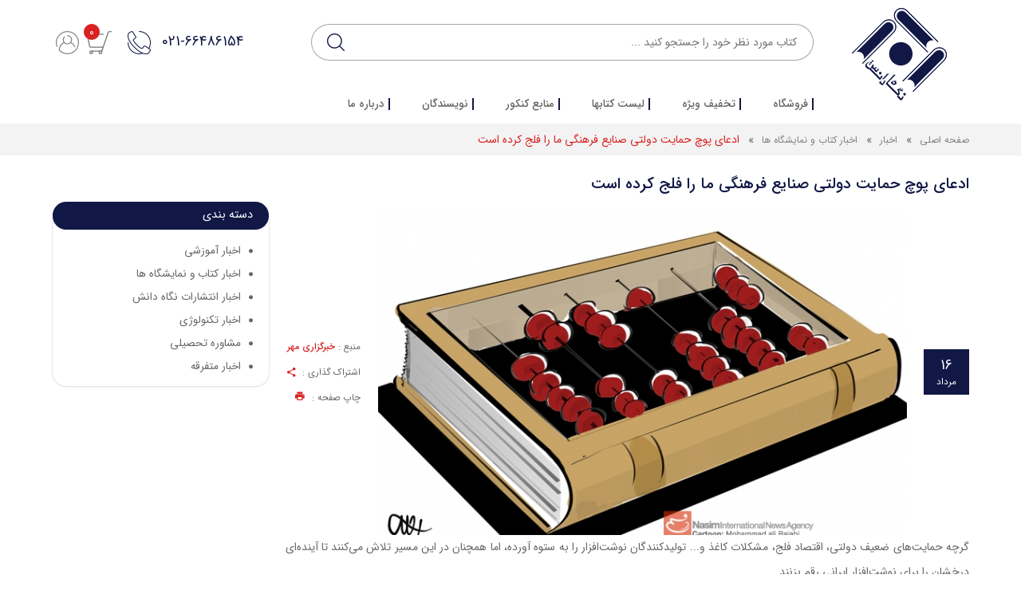

--- FILE ---
content_type: text/html; charset=UTF-8
request_url: https://www.negahedanesh.com/fa/news/%D8%A7%D8%AE%D8%A8%D8%A7%D8%B1-%DA%A9%D8%AA%D8%A7%D8%A8-%D9%88-%D9%86%D9%85%D8%A7%DB%8C%D8%B4%DA%AF%D8%A7%D9%87-%D9%87%D8%A7/%D8%A7%D8%AE%D8%A8%D8%A7%D8%B1-%DA%A9%D8%AA%D8%A7%D8%A8-%D9%88-%D9%86%D9%85%D8%A7%DB%8C%D8%B4%DA%AF%D8%A7%D9%87-%D9%87%D8%A7/257-%D8%A7%D8%AF%D8%B9%D8%A7%DB%8C-%D9%BE%D9%88%DA%86-%D8%AD%D9%85%D8%A7%DB%8C%D8%AA-%D8%AF%D9%88%D9%84%D8%AA%DB%8C-%D8%B5%D9%86%D8%A7%DB%8C%D8%B9-%D9%81%D8%B1%D9%87%D9%86%DA%AF%DB%8C-%D9%85%D8%A7-%D8%B1%D8%A7-%D9%81%D9%84%D8%AC-%DA%A9%D8%B1%D8%AF%D9%87-%D8%A7%D8%B3%D8%AA.html
body_size: 17474
content:
<!DOCTYPE html>
<html>
    <head>
                
        <title>ادعای پوچ حمایت دولتی صنایع فرهنگی ما را فلج کرده است</title>
        
<meta name="enamad" content="532838"/>
        <meta name="google-site-verification" content="1NYRz7uDosTtoyre25KheuQfmZZ9oYcrE9Fn6PAJ6Wo">
        
        <meta http-equiv="content-language" content="fa" />
        <meta name="robots" content="index, follow">

        <meta name="Author" content="نگاه دانش-https://www.negahedanesh.com/">
        <meta name="language" content="fa" />
        <meta name="document-type" content="Public" />
        <meta name="document-rating" content="General" />
        <meta http-equiv="x-ua-compatible" content="ie=edge">
        <meta content='width=device-width, initial-scale=1.0, maximum-scale=1.0, minimum-scale=1.0, user-scalable=no, minimal-ui' name='viewport' />
        <meta name="resource-type" content="document" />
        <meta name="designer" content="HAM3D.co-info@HAM3D.co">


        <meta property="place:location:latitude" content="35.6994740644413" />
        <meta property="place:location:longitude" content="51.39461288036887" />
        <meta property="business:contact_data:street_address" content=" فروشگاه اینترنتی نگاه دانش" />
        <meta property="business:contact_data:locality" content="تهران" />
        <meta property="business:contact_data:country_name" content="ایران" />
        <meta property="business:contact_data:phone_number" content=" از شنبه الی 4 شنبه " />
        <meta property="business:contact_data:website" content="https://www.negahedanesh.com/" />
        <meta property="business:contact_data:postal_code" content="1314733468" />
        <meta property="business:contact_data:email" content="shop.negahedanesh@yahoo.com" />
        
        <!-- -----------------  <- OPEN GRAPH SHARE TAGs -> ----------------- -->
        <meta property="og:locale" content="fa-IR" />
        
        
        
            <meta property="og:type" content="article" />
        
        
        
        
        
        
        
          
            <meta property="og:site_name" content="نگاه دانش"/>
        
          
            <meta property="og:image" content="https://www.negahedanesh.com/upload/news/1565158370.jpg" />
            <meta property="og:image:secure_url" content="https://www.negahedanesh.com/upload/news/1565158370.jpg">
            <meta property="og:image:width" content="200" />
            <meta property="og:image:height" content="200" />
            <meta property="og:image:type" content="image/jpg">
            <meta property="og:title" content="ادعای پوچ حمایت دولتی صنایع فرهنگی ما را فلج کرده است" />
            <meta property="og:description" content="گرچه حمایت‌های ضعیف دولتی، اقتصاد فلج، مشکلات کاغذ و... تولیدکنندگان نوشت‌افزار را به ستوه آورده، اما همچنان در این مسیر تلاش می‌کنند تا آینده‌ای درخشان را برای نوشت‌افزار ایرانی رقم بزنند." />
        
        
        
            <meta property="og:url" content="https://www.negahedanesh.com/fa/news/اخبار-کتاب-و-نمایشگاه-ها/اخبار-کتاب-و-نمایشگاه-ها/257-ادعای-پوچ-حمایت-دولتی-صنایع-فرهنگی-ما-را-فلج-کرده-است.html" />
        
        
        
        
        <!-- -----------------  <- OPEN GRAPH SHARE TAGs -> ----------------- -->
        <!-- ----------------- <- TWITTER CARD SHARE TAGs -> ----------------- -->
        
        
        
            <meta name="twitter:card" content="blog" />
        
        
        
          
            <meta name="twitter:site" content="@Negahedanesh"/>
        
        
        
          
            <meta name="twitter:title" content="ادعای پوچ حمایت دولتی صنایع فرهنگی ما را فلج کرده است"/>
            <meta name="twitter:text:description" content="گرچه حمایت‌های ضعیف دولتی، اقتصاد فلج، مشکلات کاغذ و... تولیدکنندگان نوشت‌افزار را به ستوه آورده، اما همچنان در این مسیر تلاش می‌کنند تا آینده‌ای درخشان را برای نوشت‌افزار ایرانی رقم بزنند."/>
        
          
             <meta name="twitter:creator" content="@Negahedanesh"/>
        
        
          
            <meta name="twitter:image" content="https://www.negahedanesh.com/upload/news/1565158370.jpg"/>
            <meta name="twitter:image:width" content="200" />
            <meta name="twitter:image:height" content="200" />
            <meta name="twitter:image:type" content="image/jpeg" />
        
        
        
         <!-- ----------------- </- TWITTER CARD SHARE TAGs -> ----------------- -->

        
            
            
            <meta name="description" content="">
            
            
        


        
            
            <meta name="keywords" content="">
            
        
        
        


        
        
        
            <link rel="alternate" href="https://www.negahedanesh.com/fa/news/اخبار-کتاب-و-نمایشگاه-ها/اخبار-کتاب-و-نمایشگاه-ها/257-ادعای-پوچ-حمایت-دولتی-صنایع-فرهنگی-ما-را-فلج-کرده-است.html" hreflang="fa-IR" />   
        
        
        
        

        
            <link rel="canonical" href="https://www.negahedanesh.com/fa/news/اخبار-کتاب-و-نمایشگاه-ها/اخبار-کتاب-و-نمایشگاه-ها/257-ادعای-پوچ-حمایت-دولتی-صنایع-فرهنگی-ما-را-فلج-کرده-است.html" />
        
        <!-- CSS Files -->        
        <link rel="stylesheet" type="text/css" href="https://www.negahedanesh.com/template/default/fa/css/main.css" >
        <link rel="stylesheet" type="text/css" href="https://www.negahedanesh.com/template/default/fa/css/inner-style.css" />
        <!-- CSS Files -->
        
        <!--[if lt IE 9]>
        <script src="https://oss.maxcdn.com/html5shiv/3.7.2/html5shiv.min.js"></script>
        <script src="https://oss.maxcdn.com/respond/1.4.2/respond.min.js"></script>
        <link href="css/ie.css" rel="stylesheet">
        <![endif]-->


        <script type="text/javascript" src="https://www.negahedanesh.com/template/default/fa/js/jquery.js"></script>
        <script type="text/javascript" src="https://www.negahedanesh.com/js/jquery.cookie.js"></script>
        
        
        <script>
            $.cookie("list", 'null', {expires: 1, path: '/'});
        </script> 
        





<!-- Google tag (gtag.js) -->
<script async src="https://www.googletagmanager.com/gtag/js?id=G-674ZBH34CE"></script>
<script>
  window.dataLayer = window.dataLayer || [];
  function gtag(){dataLayer.push(arguments);}
  gtag('js', new Date());

  gtag('config', 'G-674ZBH34CE');
</script>


    </head>
    <body> 
        <input name="site_lang" type="hidden" value="https://www.negahedanesh.com/fa">
        <input name="site_url" type="hidden" value="https://www.negahedanesh.com/">
        <input name="template_dir" type="hidden" value="https://www.negahedanesh.com/template/default/fa/">
        <input name="timezone" type="hidden" value="">
        <script type="text/javascript" src="https://www.negahedanesh.com/js/base.js"></script>
        <header id="header container-fluid">
    <div class="container">
        <div class="row">
            <div class="hidden-xs col-sm-2 col-md-2 col-lg-2">
                <div class="header-logo text-center">
                    <a href="https://www.negahedanesh.com/">
                        <img src="https://www.negahedanesh.com/template/default/fa/img/logo.png" alt="">
                    </a>
                </div>
            </div>
            <div class="col-xs-12 col-sm-10 col-md-10 col-lg-10">
                <div class="header-main">
                    <div class="row d-flex flex-xs-column-reverse">
                        <div class="col-xs-12 col-sm-7 col-md-8 col-lg-8">
                            <div class="header-main__input search">
                                <form class="not_ajax" id="formsearch" action="https://www.negahedanesh.com/fa/product">
                                    <input type="text" placeholder="کتاب مورد نظر خود را جستجو کنید ..." class="search_inp" name="keyword" id="keyword" data-main="عبارت" autocomplete="off">
                                    <button type="submit" class="header-main__input--icon"></button>
                                    <div class="search_combo" style="display: block;"></div>
                                </form>
                            </div>
                        </div>
                        <div class="col-xs-12 col-sm-5 col-md-4 col-lg-4 text-left">
                            <div class="d-xs-flex justify-content-between align-items-center">
                                <div class="header-logo visible-xs text-center">
                                    <a href="https://www.negahedanesh.com/">
                                        <img id="mobile-negah" src="https://www.negahedanesh.com/template/default/fa/img/logo.png" alt="">
                                    </a>
                                </div>
                                <ul class="list-unstyled list-inline header-main__ul inline-flex align-items-center">
                                    <li>
                                        <a class="header-main__ul--tel header-main__ul--tel-num" href="tel:+982166486154">021-66486154</a>
                                        <a class="header-main__ul--tel" href="tel:+982166486154">
                                            <img src="https://www.negahedanesh.com/template/default/fa/img/tel.png" alt="">
                                        </a>
                                    </li>
                                    <li>
                                        <div class="icon-basket">
                                            <img class="icon-basket1" src="https://www.negahedanesh.com/template/default/fa/img/basket.png" alt="">
                                            <div class="icon-basket-count basket-num">0</div>
                                            <img class="icon-basket2" src="https://www.negahedanesh.com/template/default/fa/img/basket-a.png" alt="">
                                        </div>
                                    </li>
                                    
                                        <li class="svgUser-li">
                                            <div class="icon-user d-flex" data-toggle="modal" data-target=".loginModal">
                                                <svg version="1.1" id="Capa_1" width="29" height="29" xmlns="http://www.w3.org/2000/svg" xmlns:xlink="http://www.w3.org/1999/xlink" x="0px" y="0px"
                                                    viewBox="0 0 294.8 294.8" style="enable-background:new 0 0 294.8 294.8;" xml:space="preserve">
                                                    <path class="svgUser" d="M251.7,43.2c-57.5-57.5-151-57.5-208.5,0C23,63.3,9.2,88.7,3.3,116.4c-5.8,27-3.9,55,5.5,81
                                                    c1.1,3.1,4.6,4.7,7.7,3.6c3.1-1.1,4.7-4.6,3.6-7.7c-8.6-23.8-10.3-49.6-5-74.4c5.4-25.5,18.1-48.8,36.6-67.3
                                                    c52.8-52.8,138.7-52.8,191.5,0c25.1,25.1,39.2,58.6,39.6,94.1c0.4,35.5-12.8,69.2-37.2,94.9c-0.3,0.3-0.6,0.6-0.9,0.9
                                                    c-0.5,0.5-1,1.1-1.5,1.6c-52.8,52.8-138.7,52.8-191.5,0c-0.3-0.3-0.6-0.6-0.8-0.9c0-0.6,0-1.1,0-1.6c0-1.2,0-2.4,0.1-3.6
                                                    c0-0.4,0-0.8,0.1-1.2c0-0.8,0.1-1.6,0.1-2.4c0-0.5,0.1-0.9,0.1-1.4c0.1-0.7,0.1-1.4,0.2-2.1c0.1-0.5,0.1-1,0.2-1.5
                                                    c0.1-0.7,0.2-1.4,0.3-2c0.1-0.5,0.2-1,0.3-1.5c0.1-0.7,0.2-1.3,0.3-2c0.1-0.5,0.2-1,0.3-1.5c0.1-0.6,0.3-1.3,0.4-1.9
                                                    c0.1-0.5,0.2-1,0.4-1.5c0.2-0.6,0.3-1.3,0.5-1.9c0.1-0.5,0.3-1,0.4-1.5c0.2-0.6,0.3-1.2,0.5-1.8c0.2-0.5,0.3-1,0.5-1.5
                                                    c0.2-0.6,0.4-1.2,0.6-1.8c0.2-0.5,0.4-1,0.5-1.5c0.2-0.6,0.4-1.2,0.7-1.8c0.2-0.5,0.4-1,0.6-1.5c0.2-0.6,0.5-1.2,0.7-1.7
                                                    c0.2-0.5,0.4-1,0.6-1.5c0.3-0.6,0.5-1.1,0.8-1.7c0.2-0.5,0.5-1,0.7-1.4c0.3-0.6,0.6-1.1,0.8-1.7c0.2-0.5,0.5-0.9,0.7-1.4
                                                    c0.3-0.6,0.6-1.1,0.9-1.6c0.3-0.5,0.5-0.9,0.8-1.4c0.3-0.5,0.6-1.1,1-1.6c0.3-0.4,0.5-0.9,0.8-1.3c0.3-0.5,0.7-1.1,1-1.6
                                                    c0.3-0.4,0.6-0.9,0.9-1.3c0.4-0.5,0.7-1,1.1-1.5c0.3-0.4,0.6-0.9,0.9-1.3c0.4-0.5,0.8-1,1.1-1.5c0.3-0.4,0.6-0.8,1-1.2
                                                    c0.4-0.5,0.8-1,1.2-1.5c0.3-0.4,0.7-0.8,1-1.2c0.4-0.5,0.8-1,1.3-1.4c0.3-0.4,0.7-0.8,1-1.2c0.4-0.5,0.9-0.9,1.3-1.4
                                                    c0.4-0.4,0.7-0.7,1.1-1.1c0.5-0.5,0.9-0.9,1.4-1.4c0.4-0.4,0.7-0.7,1.1-1.1c0.5-0.5,1-0.9,1.5-1.3c0.4-0.3,0.7-0.7,1.1-1
                                                    c0.5-0.4,1-0.9,1.5-1.3c0.4-0.3,0.7-0.6,1.1-1c0.5-0.4,1.1-0.9,1.6-1.3c0.4-0.3,0.8-0.6,1.1-0.9c0.6-0.4,1.2-0.9,1.7-1.3
                                                    c0.4-0.3,0.7-0.5,1.1-0.8c0.6-0.5,1.3-0.9,2-1.3c0.3-0.2,0.6-0.4,1-0.6c0.9-0.6,1.7-1.1,2.6-1.6c0.1-0.1,0.3-0.2,0.4-0.3
                                                    c1-0.6,2-1.2,3.1-1.8c0.4-0.2,0.7-0.4,1.1-0.6c0.7-0.4,1.4-0.7,2.1-1.1c0.4-0.2,0.9-0.4,1.4-0.7c0.6-0.3,1.1-0.6,1.7-0.8
                                                    c10.9,10.4,25.4,16.3,40.4,16.3s29.6-5.9,40.4-16.3c21.2,9.8,38.6,27.5,48,48.9c1.3,3,4.9,4.4,7.9,3.1c3-1.3,4.4-4.9,3.1-7.9
                                                    c-10.3-23.4-28.3-42.2-51-53.5c6.6-9.7,10.2-21.1,10.2-32.9c0-32.3-26.3-58.6-58.6-58.6c-3.3,0-6,2.7-6,6s2.7,6,6,6
                                                    c25.7,0,46.6,20.9,46.6,46.6c0,11.5-4.3,22.6-12,31.2c0,0,0,0,0,0c-8.9,9.8-21.5,15.4-34.6,15.4s-25.7-5.6-34.6-15.4c0,0,0,0,0,0
                                                    c-7.8-8.6-12-19.7-12-31.2c0-12.5,4.9-24.3,13.8-33.1c2.4-2.3,2.4-6.1,0-8.5c-2.3-2.4-6.1-2.4-8.5,0C95,80,88.8,94.8,88.8,110.6
                                                    c0,11.8,3.6,23.2,10.1,32.9c-0.1,0-0.1,0.1-0.2,0.1c-0.5,0.2-0.9,0.5-1.4,0.7c-0.7,0.4-1.4,0.7-2.1,1.1c-0.5,0.3-1,0.6-1.5,0.8
                                                    c-0.7,0.4-1.3,0.7-2,1.1c-0.5,0.3-1,0.6-1.5,0.9c-0.6,0.4-1.2,0.8-1.9,1.2c-0.5,0.3-1,0.7-1.5,1c-0.6,0.4-1.2,0.8-1.8,1.2
                                                    c-0.5,0.3-1,0.7-1.5,1c-0.6,0.4-1.1,0.8-1.7,1.2c-0.5,0.4-1,0.7-1.4,1.1c-0.6,0.4-1.1,0.9-1.6,1.3c-0.5,0.4-0.9,0.8-1.4,1.1
                                                    c-0.5,0.4-1.1,0.9-1.6,1.3c-0.5,0.4-0.9,0.8-1.3,1.2c-0.5,0.5-1,0.9-1.5,1.4c-0.4,0.4-0.9,0.8-1.3,1.2c-0.5,0.5-1,1-1.5,1.5
                                                    c-0.4,0.4-0.8,0.8-1.2,1.3c-0.5,0.5-1,1-1.4,1.5c-0.4,0.4-0.8,0.9-1.2,1.3c-0.5,0.5-0.9,1.1-1.4,1.6c-0.4,0.4-0.7,0.9-1.1,1.3
                                                    c-0.5,0.6-0.9,1.1-1.4,1.7c-0.3,0.4-0.7,0.8-1,1.3c-0.5,0.6-0.9,1.3-1.4,1.9c-0.3,0.4-0.6,0.8-0.9,1.2c-0.6,0.8-1.2,1.7-1.7,2.5
                                                    c-0.1,0.2-0.3,0.4-0.5,0.7c-0.7,1.1-1.4,2.1-2.1,3.2c-0.2,0.4-0.4,0.8-0.7,1.1c-0.4,0.7-0.9,1.4-1.3,2.2c-0.3,0.5-0.5,0.9-0.8,1.4
                                                    c-0.4,0.7-0.7,1.3-1.1,2c-0.3,0.5-0.5,1-0.8,1.5c-0.3,0.6-0.7,1.3-1,1.9c-0.2,0.5-0.5,1-0.7,1.6c-0.3,0.6-0.6,1.3-0.9,1.9
                                                    c-0.2,0.5-0.5,1.1-0.7,1.6c-0.3,0.6-0.5,1.3-0.8,1.9c-0.2,0.5-0.4,1.1-0.6,1.6c-0.2,0.7-0.5,1.3-0.7,2c-0.2,0.6-0.4,1.1-0.6,1.7
                                                    c-0.2,0.7-0.4,1.3-0.7,2c-0.2,0.6-0.4,1.1-0.5,1.7c-0.2,0.7-0.4,1.3-0.6,2c-0.2,0.6-0.3,1.1-0.5,1.7c-0.2,0.7-0.3,1.4-0.5,2.1
                                                    c-0.1,0.6-0.3,1.2-0.4,1.7c-0.2,0.7-0.3,1.4-0.4,2.1c-0.1,0.6-0.2,1.2-0.3,1.7c-0.1,0.7-0.2,1.4-0.4,2.2c-0.1,0.6-0.2,1.1-0.3,1.7
                                                    c-0.1,0.7-0.2,1.5-0.3,2.2c-0.1,0.6-0.1,1.1-0.2,1.7c-0.1,0.8-0.2,1.6-0.2,2.4c0,0.5-0.1,1.1-0.1,1.6c-0.1,0.9-0.1,1.8-0.1,2.7
                                                    c0,0.4-0.1,0.9-0.1,1.3c0,1.3-0.1,2.7-0.1,4c0,1.4,0,2.8,0.1,4.3c0,0.4,0.1,0.7,0.1,1c0,0,0,0.1,0,0.1c0.1,0.3,0.2,0.6,0.3,0.9
                                                    c0,0,0,0.1,0,0.1c0.1,0.3,0.3,0.6,0.5,0.9c0,0,0,0.1,0.1,0.1c0.2,0.3,0.4,0.5,0.6,0.8c0,0,0,0,0,0.1l0.8,0.8
                                                    c0.6,0.6,1.2,1.3,1.8,1.9c28.7,28.7,66.5,43.1,104.2,43.1s75.5-14.4,104.2-43.1c0.6-0.6,1.2-1.3,1.8-1.9l0.8-0.8
                                                    c26.6-28,41-64.6,40.5-103.3C294.4,106.9,279,70.5,251.7,43.2z"/>
                                                </svg>
                                            </div>
                                            
                                        </li>
                                        
                                        </ul>
                                    </div>
                                </div>
                            </div>
                        </div>
                        
                        
                        
                        
                        
                        <div class="menu">
                            <div class="row">
                                <div class="col-xs-12 col-sm-12 col-md-12 col-lg-12 poss">
                                    <div class="toggle_menu"><i>منوی دسترسی</i></div>
                                    <div id="menu">
                                        <ul class="list-unstyled">
                                            
                                            
                                            
                                            
                                            
                                            
                                            
                                            <li class="submenu mnu">
                                                <a href="http://negahedanesh.com/fa/product.html"
                                                    
                                                    ajax="ok"
                                                    
                                                    title="">فروشگاه
                                                </a>
                                                
                                                <div class="mnu_new">
                                                    <ul>
                                                        
                                                        <li >
                                                            <a href="http://negahedanesh.com/fa/product/cat/4-%D8%A7%D9%82%D8%AA%D8%B5%D8%A7%D8%AF.html"
                                                                
                                                                ajax="ok"
                                                                 title="">
                                                                 اقتصاد
                                                            </a>
                                                            
                                                        </li>
                                                        
                                                        <li >
                                                            <a href="http://negahedanesh.com/fa/product/cat/5-%D8%AD%D8%B3%D8%A7%D8%A8%D8%AF%D8%A7%D8%B1%DB%8C.html"
                                                                
                                                                ajax="ok"
                                                                 title="">
                                                                حسابداری
                                                            </a>
                                                            
                                                        </li>
                                                        
                                                        <li class="mnu_inner">
                                                            <a href="http://negahedanesh.com/fa/product/cat/3-%D9%81%D9%86%DB%8C-%D9%85%D9%87%D9%86%D8%AF%D8%B3%DB%8C.html"
                                                                
                                                                ajax="ok"
                                                                 title="">
                                                                فنی مهندسی
                                                            </a>
                                                            
                                                            <div class="mnu_new__inner">
                                                                <ul>
                                                                    
                                                                    <li >
                                                                        <a href="http://negahedanesh.com/fa/product/cat/%D9%81%D9%86%DB%8C-%D9%85%D9%87%D9%86%D8%AF%D8%B3%DB%8C/6-%D8%B5%D9%86%D8%A7%DB%8C%D8%B9.html"
                                                                            
                                                                            ajax="ok"
                                                                             title="">
                                                                            صنایع
                                                                        </a>
                                                                        
                                                                    </li>
                                                                    
                                                                    <li >
                                                                        <a href="http://negahedanesh.com/fa/product/cat/%D9%81%D9%86%DB%8C-%D9%85%D9%87%D9%86%D8%AF%D8%B3%DB%8C/7-%D8%B3%D8%A7%DB%8C%D8%B1-%D8%B1%D8%B4%D8%AA%D9%87-%D9%87%D8%A7.html"
                                                                            
                                                                            ajax="ok"
                                                                             title="">
                                                                             سایر  رشته ها
                                                                        </a>
                                                                        
                                                                    </li>
                                                                    
                                                                </ul>
                                                            </div>
                                                            
                                                        </li>
                                                        
                                                        <li >
                                                            <a href="http://negahedanesh.com/fa/product/cat/8-%D9%85%D8%AF%DB%8C%D8%B1%DB%8C%D8%AA-%DA%A9%D8%B3%D8%A8-%D9%88-%DA%A9%D8%A7%D8%B1-%D9%88-%D9%85%D8%AF%DB%8C%D8%B1%DB%8C%D8%AA-%D8%B4%D9%87%D8%B1%DB%8C.html"
                                                                
                                                                ajax="ok"
                                                                 title="">
                                                                مدیریت کسب و کار و مدیریت شهری
                                                            </a>
                                                            
                                                        </li>
                                                        
                                                        <li >
                                                            <a href="http://negahedanesh.com/fa/product/cat/9-%D8%A2%D8%B2%D9%85%D9%88%D9%86-%D8%A8%D8%A7%D8%B2%D8%A7%D8%B1-%D8%B3%D8%B1%D9%85%D8%A7%DB%8C%D9%87.html"
                                                                
                                                                ajax="ok"
                                                                 title="">
                                                                آزمون بازار سرمایه
                                                            </a>
                                                            
                                                        </li>
                                                        
                                                        <li >
                                                            <a href="http://negahedanesh.com/fa/product/cat/2-%D9%85%D8%AF%DB%8C%D8%B1%DB%8C%D8%AA.html"
                                                                
                                                                ajax="ok"
                                                                 title="">
                                                                مدیریت
                                                            </a>
                                                            
                                                        </li>
                                                        
                                                    </ul>
                                                </div>
                                                
                                            </li>
                                            
                                            <li class="submenu mnu">
                                                <a href="https://www.negahedanesh.com/fa/page/takhfif.html"
                                                    
                                                    target="_blank"
                                                    
                                                    title="">تخفیف ویژه
                                                </a>
                                                
                                            </li>
                                            
                                            <li class="submenu mnu">
                                                <a href="https://www.negahedanesh.com/fa/page/booklist.html"
                                                    
                                                    ajax="ok"
                                                    
                                                    title="">لیست کتابها
                                                </a>
                                                
                                            </li>
                                            
                                            <li class="submenu mnu">
                                                <a href="http://negahedanesh.com/fa/page/references.html"
                                                    
                                                    ajax="ok"
                                                    
                                                    title="">منابع کنکور
                                                </a>
                                                
                                                <div class="mnu_new">
                                                    <ul>
                                                        
                                                        <li class="mnu_inner">
                                                            <a href="https://www.negahedanesh.com/fa/master"
                                                                
                                                                target="_blank"
                                                                 title="">
                                                                کارشناسی ارشد
                                                            </a>
                                                            
                                                            <div class="mnu_new__inner">
                                                                <ul>
                                                                    
                                                                    <li class="mnu_inner">
                                                                        <a href="https://www.negahedanesh.com/fa/page/MAMmodiriat.html"
                                                                            
                                                                            ajax="ok"
                                                                             title="">
                                                                            مجموعه مدیریت
                                                                        </a>
                                                                        
                                                                        <div class="mnu_new__inner">
                                                                            <ul>
                                                                                
                                                                                <li >
                                                                                    <a href="https://www.negahedanesh.com/fa/page/MKAmodiriatbazargani.html"
                                                                                        
                                                                                        ajax="ok"
                                                                                         title="">
                                                                                        مدیریت بازرگانی
                                                                                    </a>
                                                                                    
                                                                                </li>
                                                                                
                                                                                <li >
                                                                                    <a href="https://www.negahedanesh.com/fa/page/MKAmodiriatdolati.html"
                                                                                        
                                                                                        ajax="ok"
                                                                                         title="">
                                                                                        مدیریت دولتی
                                                                                    </a>
                                                                                    
                                                                                </li>
                                                                                
                                                                                <li >
                                                                                    <a href="https://www.negahedanesh.com/fa/page/MKAmodiriatsanati.html"
                                                                                        
                                                                                        ajax="ok"
                                                                                         title="">
                                                                                        مدیریت صنعتی
                                                                                    </a>
                                                                                    
                                                                                </li>
                                                                                
                                                                                <li >
                                                                                    <a href="https://www.negahedanesh.com/fa/page/MKAmodiriatmali.html"
                                                                                        
                                                                                        ajax="ok"
                                                                                         title="">
                                                                                        مدیریت مالی
                                                                                    </a>
                                                                                    
                                                                                </li>
                                                                                
                                                                                <li >
                                                                                    <a href="https://www.negahedanesh.com/fa/page/MKAmodiriatmanabeensani.html"
                                                                                        
                                                                                        ajax="ok"
                                                                                         title="">
                                                                                        مدیریت منابع انسانی
                                                                                    </a>
                                                                                    
                                                                                </li>
                                                                                
                                                                                <li >
                                                                                    <a href="https://www.negahedanesh.com/fa/page/MKAmodiriatfanavarietelaat.html"
                                                                                        
                                                                                        ajax="ok"
                                                                                         title="">
                                                                                        مدیریت فناوری اطلاعات
                                                                                    </a>
                                                                                    
                                                                                </li>
                                                                                
                                                                                <li >
                                                                                    <a href="https://www.negahedanesh.com/fa/page/MKAmodiriatteknologi.html"
                                                                                        
                                                                                        ajax="ok"
                                                                                         title="">
                                                                                        مدیریت تکنولوژی
                                                                                    </a>
                                                                                    
                                                                                </li>
                                                                                
                                                                                <li >
                                                                                    <a href="https://www.negahedanesh.com/fa/page/MKAmali.html"
                                                                                        
                                                                                        ajax="ok"
                                                                                         title="">
                                                                                        مالی
                                                                                    </a>
                                                                                    
                                                                                </li>
                                                                                
                                                                                <li >
                                                                                    <a href="https://www.negahedanesh.com/fa/page/MKAkarafarini.html"
                                                                                        
                                                                                        ajax="ok"
                                                                                         title="">
                                                                                        کارآفرینی
                                                                                    </a>
                                                                                    
                                                                                </li>
                                                                                
                                                                                <li >
                                                                                    <a href="https://www.negahedanesh.com/fa/page/MKAmodiriatsazmanhayedolati.html"
                                                                                        
                                                                                        ajax="ok"
                                                                                         title="">
                                                                                        مدیریت سازمانهای دولتی
                                                                                    </a>
                                                                                    
                                                                                </li>
                                                                                
                                                                            </ul>
                                                                        </div>
                                                                        
                                                                    </li>
                                                                    
                                                                    <li >
                                                                        <a href="https://www.negahedanesh.com/fa/page/MKAhesabdari.html"
                                                                            
                                                                            ajax="ok"
                                                                             title="">
                                                                            مجموعه حسابداری
                                                                        </a>
                                                                        
                                                                    </li>
                                                                    
                                                                    <li >
                                                                        <a href="https://www.negahedanesh.com/fa/buisnessmaster"
                                                                            
                                                                            ajax="ok"
                                                                             title="">
                                                                            مجموعه مدیریت کسب و کار
                                                                        </a>
                                                                        
                                                                    </li>
                                                                    
                                                                    <li >
                                                                        <a href="https://www.negahedanesh.com/fa/industrymaster"
                                                                            
                                                                            ajax="ok"
                                                                             title="">
                                                                            مهندسی صنایع
                                                                        </a>
                                                                        
                                                                    </li>
                                                                    
                                                                    <li >
                                                                        <a href="https://www.negahedanesh.com/fa/economymaster"
                                                                            
                                                                            ajax="ok"
                                                                             title="">
                                                                            مجموعه علوم اقتصادی
                                                                        </a>
                                                                        
                                                                    </li>
                                                                    
                                                                </ul>
                                                            </div>
                                                            
                                                        </li>
                                                        
                                                        <li >
                                                            <a href="https://www.negahedanesh.com/fa/phd"
                                                                
                                                                ajax="ok"
                                                                 title="">
                                                                دکتری
                                                            </a>
                                                            
                                                        </li>
                                                        
                                                    </ul>
                                                </div>
                                                
                                            </li>
                                            
                                            <li class="submenu mnu">
                                                <a href="http://negahedanesh.com/fa/writers.html"
                                                    
                                                    ajax="ok"
                                                    
                                                    title="">نویسندگان
                                                </a>
                                                
                                            </li>
                                            
                                            <li class="submenu mnu">
                                                <a href="https://www.negahedanesh.com/fa/page/about.html"
                                                    
                                                    ajax="ok"
                                                    
                                                    title="">درباره ما
                                                </a>
                                                
                                            </li>
                                            
                                            
                                            
                                            
                                        </ul>
                                    </div>
                                </div>
                            </div>
                        </div>
                        
                        
                        
                        
                    </div>
                </div>
            </div>
        </header>
        
        <main id="main" role="main">
    <div id="wrapper">
        <div class="container-fluid breadcrumbs-box">
            <div class="container">
                <div class="breadcrumbs-box-inner d-flex align-items-center">
                    <ul class="list-unstyled list-inline">
	<li>
		<a href="https://www.negahedanesh.com/">صفحه اصلی</a>
                <i>»</i>
	</li>

	
		
			<li>
                            <a href="https://www.negahedanesh.com/fa/news.html">
				
					اخبار
				
                            </a>
                            <i>»</i>
                        </li>
		
	

	
	
	
		
			
                            
                            <li>
                                <a href="https://www.negahedanesh.com/fa/news/cat/5-اخبار-کتاب-و-نمایشگاه-ها.html">اخبار کتاب و نمایشگاه ها</a>
                            <i>»</i>
                            </li>
                            <li class="active">ادعای پوچ حمایت دولتی صنایع فرهنگی ما را فلج کرده است</li>
                            
			
			
		
	
</ul>
                </div>
            </div>
        </div>
        <section id="news" class="container-fluid">
            <div class="container">
                <h3 class="titleHeader">ادعای پوچ حمایت دولتی صنایع فرهنگی ما را فلج کرده است</h3>
                <div class="row">
                    <div class="col-xs-12 col-sm-8 col-md-9 col-lg-9">
                        <section class="newsMore">
                            <div class="newsMore__img d-lg-flex justify-content-between align-items-center">
                                <div id="newsMore__img--figcaption-inner" class="newsMore__img--figcaption">
                                    <ul class="list-unstyled h100 d-flex justify-content-center align-items-center flex-column">
                                        <li class="newsMore__img--day">16</li>
                                        <li class="newsMore__img--month">مرداد</li>
                                    </ul>
                                </div>
                                
                                <img src="https://www.negahedanesh.com/upload/thumb1/news/1565158370.jpg" alt="ادعای پوچ حمایت دولتی صنایع فرهنگی ما را فلج کرده است" title="ادعای پوچ حمایت دولتی صنایع فرهنگی ما را فلج کرده است" width="" height="" class="newsMore__img--pic"/>
                                
                                <div class="newsMore__img--copyright">
                                    <ul class="list-unstyled">
                                        
                                        <li>منبع : <a href="https://www.mehrnews.com/news/4686258/%D8%A7%D8%AF%D8%B9%D8%A7%DB%8C-%D9%BE%D9%88%DA%86-%D8%AD%D9%85%D8%A7%DB%8C%D8%AA-%D8%AF%D9%88%D9%84%D8%AA%DB%8C-%D8%B5%D9%86%D8%A7%DB%8C%D8%B9-%D9%81%D8%B1%D9%87%D9%86%DA%AF%DB%8C-%D9%85%D8%A7-%D8%B1%D8%A7-%D9%81%D9%84%D8%AC-%DA%A9%D8%B1%D8%AF%D9%87-%D8%A7%D8%B3%D8%AA" target="_blank"><span class="nws-name">خبرگزاری مهر</span></a></li>
                                        
                                        <li>اشتراک گذاری :
                                            <span class="nws-share">
                                                <div class="share_area">
                                                    <a href="" class="share_link my_modal_link active"><i class="zmdi zmdi-share zmdi-hc-fw"></i></a>
                                                    <div class="share_area_content my_modal">
                                                        <div class="site_share">
                                                            <strong>اشتراک گذاری در شبکه های اجتماعی</strong>
                                                            <ul class="list-unstyled">
                                                                <li><a href="tg://msg?text=ادعای پوچ حمایت دولتی صنایع فرهنگی ما را فلج کرده است&url=https://www.negahedanesh.com/fa/news/اخبار-کتاب-و-نمایشگاه-ها/اخبار-کتاب-و-نمایشگاه-ها/257-ادعای-پوچ-حمایت-دولتی-صنایع-فرهنگی-ما-را-فلج-کرده-است.html" target="_blank"><img src="https://www.negahedanesh.com/template/default/fa/images/telegram.png" width="" height="" alt=""></a></li>
                                                                <li><a href="https://plus.google.com/share?url=https://www.negahedanesh.com/fa/news/اخبار-کتاب-و-نمایشگاه-ها/اخبار-کتاب-و-نمایشگاه-ها/257-ادعای-پوچ-حمایت-دولتی-صنایع-فرهنگی-ما-را-فلج-کرده-است.html" target="_blank"><img src="https://www.negahedanesh.com/template/default/fa/images/google.png" width="" height="" alt=""></a></li>
                                                                <li><a href="http://twitter.com/share?text=ادعای پوچ حمایت دولتی صنایع فرهنگی ما را فلج کرده است&url=https://www.negahedanesh.com/fa/news/اخبار-کتاب-و-نمایشگاه-ها/اخبار-کتاب-و-نمایشگاه-ها/257-ادعای-پوچ-حمایت-دولتی-صنایع-فرهنگی-ما-را-فلج-کرده-است.html" target="_blank"><img src="https://www.negahedanesh.com/template/default/fa/images/twitter.png" width="" height="" alt=""></a></li>
                                                                <li><a href="https://www.facebook.com/sharer.php?u=https://www.negahedanesh.com/fa/news/اخبار-کتاب-و-نمایشگاه-ها/اخبار-کتاب-و-نمایشگاه-ها/257-ادعای-پوچ-حمایت-دولتی-صنایع-فرهنگی-ما-را-فلج-کرده-است.html&t=ادعای پوچ حمایت دولتی صنایع فرهنگی ما را فلج کرده است" target="_blank"><img src="https://www.negahedanesh.com/template/default/fa/images/facebook.png" width="" height="" alt=""></a></li>
                                                                <!--<li><a href=""><img src="https://www.negahedanesh.com/template/default/fa/images/instagram.png" width="" height="" alt=""></a></li>-->
                                                                <!--<li><a href=""><img src="https://www.negahedanesh.com/template/default/fa/images/aparat.png" width="" height="" alt=""></a></li>-->
                                                            </ul>
                                                        </div>
                                                        <div class="share_area_content_inner">
                                                            <strong>معرفی به دوستان</strong>
                                                            <div class="share_area_content_inner_in">
                                                                <form action="https://www.negahedanesh.com/ajax.php?send_friend" noscroll="yes">
                                                                    <input type="hidden" name="newsid" id="newsid" value="257" />
                                                                    <div class="form-group">
                                                                        <input type="text" name="email" check="email" check_error="ایمیل اشتباه است!" error="ایمیل دوست شما..." id="email" class="form-control" placeholder="ایمیل دوست شما : yourfriend@mail.com">
                                                                    </div>
                                                                    <div class="clearfix form-group posr">
                                                                        <input type="text" name="cap" error="کد امنیتی..." check="cap" check_error=" صحیح نمی باشد." maxlength="5" class="form-control input-capcha" placeholder="کد امنیتی"/>
                                                                        <div class="capcha-box">
                                                                            <a href="javascript:void(0);" id="cap_code_send_friend" onclick="$(this).find('img').attr('src', 'https://www.negahedanesh.com/cap.php?t=' + Math.random());return false;">
                                                                                <img src="https://www.negahedanesh.com/cap.php">
                                                                            </a>
                                                                        </div>
                                                                    </div>
                                                                    <button type="submit" class="btn">ارسال</button>
                                                                </form>
                                                            </div>
                                                        </div>
                                                    </div>
                                                </div>
                                            </span>
                                        </li>
                                        <li>چاپ صفحه : <a href="https://www.negahedanesh.com/fa/news/print/257.html"><span class="nws-print"></span></a></li>
                                    </ul>
                                </div>
                            </div>
                            <p class="newsMore__p">
                                گرچه حمایت‌های ضعیف دولتی، اقتصاد فلج، مشکلات کاغذ و... تولیدکنندگان نوشت‌افزار را به ستوه آورده، اما همچنان در این مسیر تلاش می‌کنند تا آینده‌ای درخشان را برای نوشت‌افزار ایرانی رقم بزنند.
                            </p>
                            <div class="newsMore__p">
                                <p>
	<a class="saba-backlink" href="https://www.mehrnews.com">خبرگزاری مهر</a> &ndash; <strong>گروه فرهنگ،</strong> با توجه به اینکه تکنولوژی دائما در حال به&zwnj;روز شدن است و هر روز محصول جدیدی از کالاهای لوکس با برندهای خارجی به بازار عرضه می&zwnj;شود و چشمان بچه&zwnj;ها به دنبال تبلت&zwnj;های گوناگون، رنگ&zwnj;به&zwnj;رنگ و کالاهای پُر زرق و برق در عصر هوشمند هستند و به نوعی در تقابل با عناصر سنتی قرار گرفته&zwnj;اند، تولید نوشت&zwnj;افزار امری سخت، غیرقابل&zwnj;پیش&zwnj;بینی و قابل تامل شده است که با عرضه دقیق و به&zwnj;جای آن ذائقه مخاطب نسل جدید شکل می&zwnj;گیرد.</p>
<p>
	برگزاری نمایشگاه نوشت&zwnj;افزار ایرانی در کانون پرورش فکری کودکان و نوجوانان با هدف ذائقه&zwnj;شناسی مخاطب، عرضه تولیدات داخلی با کیفیت و محصولات استرلیزه شده از اتفاقات موثر در اشاعه فرهنگ بومی از طریق کالاهای داخلی به نسل امروز است. گرچه اگر به نمایشگاه سر بزنیم خواهیم دید که هیچ&zwnj;چیز سرجایش نیست و به سختی تهویه هوا کار می&zwnj;کند و نفس کشیدن در نمایشگاه سخت است اما وجود نمایشگاه هم به تولیدکنندگان این حوزه در نیازسنجی محصولات کمک می&zwnj;کند و هم به مخاطبان.</p>
<p>
	البته تولیدکنندگان صنایع فرهنگی در حوزه نوشت&zwnj;افزار با نیازسنجی مناسب قصد در پُر کردن خلا و گسست میان تولیدات داخلی و بومی با محصولات خارجی هستند تا بتوانند در دنیای تکنولوژی، تبلیغات گسترده و هدفمند، ترویج&zwnj; فرهنگی قدرتمند و لوازم&zwnj;التحریرهای هوشمند راهی برای فرهنگ بومی خود باز کنند.</p>
<p>
	حضور ۱۰۰ تولیدکننده نوشت&zwnj;افزار در نمایشگاه &laquo;ایران ساخت&raquo; نشان از موفقیت تولیدات داخلی لوازم&zwnj;التحریر دارد. تولید نوشت&zwnj;افزار که شاید مواد اولیه آن به سختی در دسترس تولیدکنندگان قرار می&zwnj;گیرد و اگر هم قرار بگیرد، نبود دستگاه&zwnj;های پیشرفته با فناوری به&zwnj;روز، ساخت محصولات را دشوار می&zwnj;کند، اما می&zwnj;بینیم تولیدکنندگان داخلی با هدف فرهنگ&zwnj;سازی و ترویج محصولات ایرانی دست به تولیدات قابل ملاحظه&zwnj;ای هر چند دیر اما مفید زده&zwnj;اند. گرچه حمایت&zwnj;های ضعیف دولتی، اقتصاد فلج، مشکلات کاغذ و... آنان را به ستوه آورده است اما همچنان در این مسیر تلاش می&zwnj;کنند تا به گفته خودشان آینده&zwnj;ای درخشان را برای نوشت&zwnj;افزار ایرانی رقم بزنند.</p>
<p>
	<cite class="quote-t9-right">سازمان دولتی کاغذ را با تیراژ سنگین و با ارز ۴۲۰۰ وارد می&zwnj;کند و به تولیدکننده با دلار به&zwnj;روز و گران می&zwnj;فروشد آن&zwnj;وقت ادعای حمایت هم دارند. تا زمانی&zwnj;که این سبک را جلو برویم صنعت ما فلج خواهد بود</cite></p>
<p>
	<span style="color:#000080"><strong>مسئولان دولتی ادعای حمایت دارند، اما هیچ&zwnj;حمایتی نمی&zwnj;کنند &nbsp;</strong></span></p>
<p>
	<strong>&laquo;محمدحسن حلواییان&raquo; </strong>مدیر و تولیدکننده نوشت&zwnj;افزار با عنوان &laquo;مجموعه بچه&zwnj;های آسمانی&raquo; درباره وضعیت اقتصادی نوشت&zwnj;افزار و مشکلاتی که حول محور این موضوع قدعلم کرده است، می&zwnj;گوید: &laquo;تا زمانی که در حوزه صنایع فرهنگی و محصولات&zwnj;اش در بخش اقتصادی وابستگی به دلار و کشورهای دیگر دارد، این هرج و مرج دولتی پابرجا است. داستان از این قرار است که در دولت اشکال بزرگی وجود دارد که از تولیدکننده داخلی هیچ&zwnj;گونه حمایتی نمی&zwnj;شود. شما فرض کنید همین مسئله کاغذ که صنایع مختلف را درگیر کرده است سوبسید کاغذ را به تولیدکننده نمی&zwnj;دهند بلکه به سازمان یا نهاد دولتی اختصاص می&zwnj;دهند، سازمان دولتی هم کاغذ را با تیراژ سنگین و با ارز ۴۲۰۰ وارد می&zwnj;کند و به تولیدکننده با دلار به&zwnj;روز و گران می&zwnj;فروشد آن&zwnj;وقت ادعای حمایت هم دارند. تا زمانی&zwnj;که این سبک را جلو برویم صنعت ما فلج خواهد بود.&raquo;</p>
<p>
	<cite class="quote-t9-left">حمایتی که دولت و آقای رییس&zwnj;جمهور از آن حرف می&zwnj;زنند و فردای این حمایت کاغذ ۱۵۰هزارتومان گران&zwnj;تر می&zwnj;شود اسمش حمایت نیست</cite></p>
<p>
	او درباره حمایت دولت از تولیدکنندگان داخلی ادامه می&zwnj;دهد: &laquo;حمایتی که دولت و آقای رییس&zwnj;جمهور از آن حرف می&zwnj;زنند و فردای این حمایت، کاغذ ۱۵۰هزارتومان گران&zwnj;تر می&zwnj;شود اسمش حمایت نیست. با توجه به اینکه چندسالی می&zwnj;شود به عنوان تولیدکننده در این حوزه فعالیت دارم یک ریال حمایت دولتی نگرفته&zwnj;ام و چهار سال هم تولیدکننده برتر نوشت&zwnj;افزار اسلامی شده&zwnj;ام.&raquo;</p>
<p>
	مدیر مجموعه &laquo;بچه&zwnj;های آسمانی&raquo; درباره شخصیت&zwnj;سازی و خلق کاراکتر می&zwnj;گوید: &laquo;در حوزه کاراکتر چند سالی می&zwnj;شود که تولیدکننده&zwnj;های مختلف با صنعت کاراکترمحوری جلو می&zwnj;روند، ببینید ما خمیرمایه را نداریم اگر هم داشته باشیم صداوسیما، هنرمندان و رسانه&zwnj;ها آن را گم کرده&zwnj;اند حتی صنعتگران هم آن را گم کردند زیرا کاراکترهای غربی را با هر اهدافی از اینترنت و شبکه&zwnj;های مختلف بدون هزینه استفاده می&zwnj;کنند و به عواقب کار فکر نمی&zwnj;کنند که آن شخصیت به دین و آیین و مذهب ما جور درنمی&zwnj;آید! و آن کاراکتر غربی را بر روی تمام محصولاتی که از لحاظ فرهنگی تاثیرگذار است، تولید می&zwnj;کنند. در حالی&zwnj;که ما باید از شخصیت&zwnj;های ایرانی خودمان شاهنامه، افسانه&zwnj;ها و اسطوره&zwnj;ها استفاده کنیم و این به معنای قهرمان&zwnj;پرروی است. ما در این حوزه باید به دنبال قهرمان&zwnj;پروری باشیم نه استفاده از شخصیت&zwnj;های غربی برای فروش بیشتر و درآمد اقتصادی.&raquo;</p>
<p style="text-align:center">
	<img alt="" height="667" src="https://media.mehrnews.com/d/2019/08/05/4/3198552.jpg" width="1000" /></p>
<p>
	این تولیدکننده نوشت&zwnj;افزار ادامه می&zwnj;دهد: &laquo;با توجه به اینکه در زمینه کاراکترسازی ضعیف هستیم باید اصول و اساس آن را یاد بگیریم تا بتوانیم شخصیت&zwnj;های ایرانی طبق آیین و مذهبمان را خلق کنیم تا کودکان و نوجوانان با آن همذات&zwnj;پنداری کنند و آن شخصیت را در دنیای فانتزی و خیالی&zwnj;شان راه بدهند. این سبک کار با روان&zwnj;شناسی، جامعه&zwnj;شناسی، تصویرگری مناسب همراه با رنگ و چیدمان می&zwnj;تواند برای مخاطبان جذاب باشد.&raquo;</p>
<p>
	او با اشاره به سخنان مقام معظم رهبری درباره نوشت&zwnj;افزار که دیدگاه&zwnj;شان ایرانی شدن نوشت&zwnj;افزار بود، ادامه می&zwnj;دهد: &laquo;ما در دورانی نگاهمان این بود که تمام کالاها باید فرهنگی شود اما مقام معظم رهبری به ایرانی بودن محصولات و کالاها اشاره دارند. شاید برخی از مواد اولیه را نتوانیم تولید کنیم اما می&zwnj;توانیم مونتاژ محصولات را درون&zwnj;گرایی کنیم تا زمانی&zwnj;که خودمان تولید کنیم رغبت خواهیم کرد از کاراکترهای بومی&zwnj;مان استفاده کنیم.&raquo;</p>
<p>
	<span style="color:#000080"><strong>تولیدکننده&zwnj;ها از شرایط کمبود واردات استفاده کنند</strong></span></p>
<p>
	<strong>&laquo;مصطفی رحیمی&zwnj;معتمد&raquo; </strong>مدیر و تولیدکننده همراه با مجتبی رمضان&zwnj;پور مجموعه فرهنگی و هنری &laquo;فرمی&zwnj;نو&raquo; را با کمک یکدیگر مدیریت می&zwnj;کنند، رحیمی درباره بازار نوشت&zwnj;افزار و سختی&zwnj;های آن می&zwnj;گوید: &laquo;ما در مجموعه&zwnj;مان بیشتر سعی کردیم با کمک از نیروهای متخصص و زبده محصولاتی را تولید کنیم که برای فرزندان این مرز و بوم مفید واقع شود و به نوعی نوشت&zwnj;افزار ایرانی را به آنان معرفی کنیم تا با کالای ایرانی آشنا شوند. ما در این راه جنگیدیم و از همه چیز گذشتیم تا بتوانیم نوشت&zwnj;افزار ایرانی تولید کنیم.&raquo;</p>
<p>
	او ادامه می&zwnj;دهد: &laquo;البته برگزاری این نوع نمایشگاه کمک بزرگی به تولیدکننده&zwnj;ها می&zwnj;کند زیرا حضور مخاطبان و نقطه&zwnj;نظرات آنان به ما کمک می&zwnj;کند محصولاتمان را از لحاظ کیفیتی ارتقا دهیم، ارتباط مستقیم با مخاطب از لحاظ آماری خیلی به ما کمک می&zwnj;کند. البته حوزه نوشت&zwnj;افزار به شدت رو به تغییر است و اگر کسی از این شرایط و فرصت که واردات محصولات بسیار کم شده است استفاده کند قطعا در حوزه نوشت&zwnj;افزار موفق خواهد بود.&raquo;</p>
<p>
	<cite class="quote-t9-right">صریحا از مسولان دولتی می&zwnj;خواهیم که در هیچ زمینه&zwnj;ای ورود پیدا نکنند و بگذارند مردم فعالیت&zwnj;های فرهنگی&zwnj;شان را انجام دهند</cite></p>
<p>
	<span style="color:#000080"><strong>فعالیت&zwnj;های فرهنگی انجام شده در حوزه نوشت&zwnj;افزار ریشه&zwnj;ای و عمیق نیست</strong></span></p>
<p>
	<strong>&laquo;مجتبی رمضان&zwnj;پور&raquo;</strong> از دیگر مدیران مجموعه &laquo;فرمی&zwnj;نو&raquo; درباره مشکلات و معضلات به&zwnj;وجود آمده حوزه نوشت&zwnj;افزار می&zwnj;گوید: &laquo;بالاخره نمی&zwnj;توان این معضل را نادیده گرفت که تولیدات در این حوزه روزبه&zwnj;روز کمتر می&zwnj;شود و شرایط هم سخت&zwnj;تر. حتی پیش&zwnj;بینی شده که با این گرانی مصرف جامعه کاهش پیدا می&zwnj;کند و به تبع تولید هم کمتر خواهد شد. از نظر فرهنگی فعالیت&zwnj;های صورت گرفته است ولی نمی&zwnj;توانیم به طور قطع بگوییم که این فعالیت&zwnj;ها ریشه&zwnj;ای و عمیق است زیرا که خیلی با انتظارات فاصله دارد.</p>
<p>
	مدیر مجموعه &laquo;فرمی&zwnj;نو&raquo; شرایط واردات و تولید محصولات را به نوعی به نفع تولیدکننده می&zwnj;داند و ادامه می&zwnj;دهد: &laquo;در دورانی که شرایط واردات سخت شده است تولید داخلی رونق پیدا می&zwnj;کند اما این موضوع مضراتی را با خود به همراه دارد اینکه رقبا در بازار کم می&zwnj;شود و با سوء&zwnj;استفاده تولیدکنندگان مواجه خواهیم شد. باید به صورت کارشناسانه&zwnj;تر و حرفه&zwnj;ای&zwnj;تر عمل کنیم.&raquo; &nbsp;</p>
<p style="text-align:center">
	<img alt="" height="667" src="https://media.mehrnews.com/d/2019/08/05/4/3198547.jpg" width="1000" /></p>
<p>
	<span style="color:#000080"><strong>آینده نوشت&zwnj;افزار ایرانی را درخشان می&zwnj;بینم</strong></span></p>
<p>
	<strong>&laquo;سعید قاسمی&raquo;</strong> مدیر نوشت&zwnj;افزار مجموعه &laquo;کاما&raquo; که در زمینه تولید دفترها با طرح شهدا فعال هستند، مشکل اصلی حوزه نوشت&zwnj;افزار را مکررا کاغذ و کاغذ و کاغذ می&zwnj;نامد و می&zwnj;گوید: &laquo;قیمت کاغذ متناسب با هیچ اجناسی نیست و فوق&zwnj;العاده گران شده است. همچنین شرایط برای تولیدکننده&zwnj;ها بسیار سخت شده است و تولیدشان را به یک&zwnj;سوم رسانده است. البته با وجود تمام این&zwnj;ها آینده نوشت&zwnj;افزار را درخشان می&zwnj;بینم که باید با جایگزین کاراکتر ایرانی و انجام دادن کار جهادی شرایط خوبی را محیا می&zwnj;کنیم.&raquo;</p>
<p>
	مدیر مجموعه نوشت&zwnj;افزار &laquo;کاما&raquo; صریحا از مسولان دولتی می&zwnj;خواهد که در هیچ زمینه&zwnj;ای ورود پیدا نکنند و بگذارند مردم فعالیت&zwnj;های فرهنگی&zwnj;شان را انجام دهند.</p>
<p>
	<cite class="quote-t9-left">مردم هنوز با این موضوع گرانی نوشت&zwnj;افزار مواجه نشدند اما به اعتقاد من تولیدکننده نوشت&zwnj;افزار، برای خرید این محصولات کمر مردم می&zwnj;شکند</cite></p>
<p>
	<span style="color:#000080"><strong>کمر مردم از خرید نوشت&zwnj;افزار خواهد شکست</strong></span></p>
<p>
	<strong>&laquo;روح&zwnj;الله رمضان&zwnj;پور&raquo; </strong>مدیر مجموعه نوشت&zwnj;افزار &laquo;فُطرس&raquo; درباره وضعیت بد نوشت&zwnj;افزار می&zwnj;گوید: &laquo;در بخش نوشت&zwnj;افزار وضعیت اصلا خوب نیست. با توجه به اینکه نوشت&zwnj;افزار کالایی است که مردم با آن مستقیما در ارتباط هستند اما از سوی دولت هیچ&zwnj;گونه تخصیصی صورت نگرفته است، از همین&zwnj;رو، این امر باعث شده قدرت خرید مردم به شدت پایین بیاید. البته مردم هنوز با این موضوع گرانی نوشت&zwnj;افزار مواجه نشدند اما به اعتقاد من تولیدکننده نوشت&zwnj;افزار، برای خرید این محصولات کمر مردم می&zwnj;شکند.&raquo;</p>
<p>
	مدیر مجموعه نوشت&zwnj;افزار &laquo;فُطرس&raquo; برای تولیداتمان مجموعه طراحی داریم که شاید درجه یک باشد اما یکسری از کاراکترها را نمی&zwnj;توانیم ما بسازیم یعنی شخصیت&zwnj;سازی وظیفه ما نیست بلکه رسانه&zwnj;ها باید وارد این حوزه شوند مثلا کاراکتری که باید شناخته شود باید به صورت مستمر از رسانه ملی پخش شود و مخاطب با آن ارتباط گرفته باشد واگرنه تنها با خلق شخصیت نمی&zwnj;توان موفق بود. متاسفانه در کشور ما تولید و شخصیت&zwnj;سازی محصولات استمرار ندارند بلکه به صورت مقطعی کار می&zwnj;کنند در حالی&zwnj;که انیمیشن&zwnj;های خارجی به&zwnj;صورت مستمر برای کودکان پخش می&zwnj;شود و کودکان و نوجوانان با آن بیشتر آشنا می&zwnj;شوند.&raquo;</p>
  
                            </div>
                            <hr>
                            
                            <h3 class="titleHeader">نظرات کاربران</h3>
                            <form action="https://www.negahedanesh.com/ajax.php?comments" noscroll="yes">
                                <input name="itemid" id="itemid" type="hidden" value="257"/>
                                <input name="cat" id="cat" type="hidden" value="news"/>
                                
                                <div class="row">
                                    <div class="col-xs-6 col-sm-6 col-md-6 col-lg-6 w100-480">
                                        <div class="form-group">
                                            <label for="">نام و نام خانوادگی:</label>
                                            <input type="text" class="form-control" name="title" id="title" error="لطفا نام و نام خانوادگی  را وارد کنید...">
                                        </div>
                                    </div>
                                    <div class="col-xs-6 col-sm-6 col-md-6 col-lg-6 w100-480">
                                        <div class="form-group">
                                            <label for="">ایمیل:</label>
                                            <input type="text" class="form-control" name="email" id="email" check="email" check_error="ایمیل اشتباه است!" error="لطفا ایمیل  را وارد کنید...">
                                        </div>
                                    </div>
                                    <div class="col-xs-12 col-sm-12 col-md-12 col-lg-12">
                                        <div class="form-group">
                                            <label for="">نظر شما:</label>
                                            <textarea class="form-control nws-address" name="note" error="نظر شما..."></textarea>
                                        </div>
                                    </div>
                                    <div class="col-xs-6 col-sm-6 col-md-6 col-lg-6 w100-480">
                                        <div class="form-group">
                                            <label for="">کد امنیتی:</label>
                                            <div class="clearfix posr">
                                                <input type="text" name="cap" error="کد امنیتی..." check="cap" check_error=" صحیح نمی باشد." maxlength="5" class="form-control input-capcha" placeholder="کد امنیتی"/>
                                                <div class="capcha-box">
                                                    <a href="javascript:void(0);" id="cap_code_comments" onclick="$(this).find('img').attr('src', 'https://www.negahedanesh.com/cap.php?t=' + Math.random());return false;">
                                                        <img src="https://www.negahedanesh.com/cap.php">
                                                    </a>
                                                </div>
                                            </div>
                                        </div>
                                    </div>

                                </div>
                                <div class="text-center">
                                    <button type="submit" class="btn">ارسال</button>
                                </div>
                            </form>

                            <div class="result-comments"></div>


                        </section>
                    </div>
                    <div class="col-xs-12 col-sm-4 col-md-3 col-lg-3">
                        <div class="panel panel__site panel-default panel-default__site">
                            <div class="panel-heading panel-heading__site">دسته بندی</div>
                            <div class="panel-body panel-body__site">
                                <ul class="list-unstyled bolet-ul">
                                        
                                        
                                        <li>
                                            <a href="https://www.negahedanesh.com/fa/news/cat/1-اخبار-آموزشی.html">اخبار آموزشی</a>
                                        </li>
                                        
                                        <li>
                                            <a href="https://www.negahedanesh.com/fa/news/cat/5-اخبار-کتاب-و-نمایشگاه-ها.html">اخبار کتاب و نمایشگاه ها</a>
                                        </li>
                                        
                                        <li>
                                            <a href="https://www.negahedanesh.com/fa/news/cat/6-اخبار-انتشارات-نگاه-دانش.html">اخبار انتشارات نگاه دانش</a>
                                        </li>
                                        
                                        <li>
                                            <a href="https://www.negahedanesh.com/fa/news/cat/7-اخبار-تکنولوژی.html">اخبار تکنولوژی</a>
                                        </li>
                                        
                                        <li>
                                            <a href="https://www.negahedanesh.com/fa/news/cat/8-مشاوره-تحصیلی.html">مشاوره تحصیلی</a>
                                        </li>
                                        
                                        <li>
                                            <a href="https://www.negahedanesh.com/fa/news/cat/9-اخبار-متفرقه.html">اخبار متفرقه</a>
                                        </li>
                                        
                                        
                                </ul>
                            </div>
                        </div>
                        
                        
                    </div>
                </div>
            </div>
        </section>
    </div>
</main>
<script>
$(document).ready(function() {
function loadData(type) {
$.ajax({
type: "POST",
url: site_lang + '/comments.html&ajax=ok',
data: {'type': type,'itemid': '257', 'module': 'news'},
success: function(msg) {
$(".result-comments").html(msg);
}
});
}
loadData('new');
$(document.body).on('change', '#type', function() {
loadData($(this).val());
});
});
</script>
        
        <footer id="footer" role="footer">
    <div class="container-fluid footer-top">
        <div class="container">
            <div class="row">
                <div class="col-xs-12 col-sm-12 col-md-12 col-lg-12">
                    <div class="text-center newsletter-text">
                        <span  class="newsletter-text__inner">با عضویت در خبرنامه ما می توانید از جدیدترین محصولات، فروش های ویژه، اخبار و رویدادها مطلع شوید</span>
                    </div>
                </div>
                <div class="col-xs-12 col-sm-5 col-sm-offset-1 col-md-4 col-lg-4 col-md-offset-2">
                    <div id="newsletter-mobile" class="newsletter">
                        <form action="https://www.negahedanesh.com/ajax.php?nl_mobile" noscroll="yes" >
                            <input class="newsletter__input" type="text" placeholder="شماره تماس خود را وارد کنید" name="mobile" id="mobile" check="mobile" check_error="موبایل اشتباه است!" error="موبایل...">
                            <i class="newsletter__icon"></i>
                            <button type="submit" class="newsletter__btn d-flex justify-content-center align-items-center">ارسال</button>
                        </form>
                    </div>
                </div>
                <div class="col-xs-12 col-sm-5 col-sm-offset-1 col-md-4 col-lg-4">
                    <div id="newsletter-email" class="newsletter">
                        <form action="https://www.negahedanesh.com/ajax.php?nl_email" noscroll="yes">
                            <input class="newsletter__input" type="text" placeholder="آدرس ایمیل خود را وارد کنید" name="email" id="email" check="email" check_error="ایمیل اشتباه است!" error="ایمیل...">
                            <i class="newsletter__icon"></i>
                            <button type="submit" class="newsletter__btn d-flex justify-content-center align-items-center">ارسال</button>
                        </form>
                    </div>
                </div>
            </div>
        </div>
    </div>
    <div class="container-fluid footer-bottom">
        <div class="container">
            <div class="row">
                
                
                
                <div class="col-xs-12 col-sm-3 col-md-3 col-lg-3 footer-mobile">
                    <h6 class="footer_title">نگاه دانش</h6>
                    
                    <ul class="list-unstyled">
                        
                        <li>
                            <a href="https://www.negahedanesh.com/fa/track.html" ajax="ok" title="">پیگیری سفارش</a>
                        </li>
                        
                        <li>
                            <a href="https://www.negahedanesh.com/fa/contact.html" ajax="ok" title="">تماس با ما</a>
                        </li>
                        
                        <li>
                            <a href="https://www.negahedanesh.com/fa/page/rol.html" ajax="ok" title="">قوانین و مقررات</a>
                        </li>
                        
                    </ul>
                     
                </div>
                
                <div class="col-xs-12 col-sm-3 col-md-3 col-lg-3 footer-mobile">
                    <h6 class="footer_title">خدمات مشتریان</h6>
                    
                    <ul class="list-unstyled">
                        
                        <li>
                            <a href="https://www.negahedanesh.com/fa/news.html" ajax="ok" title="">اخبار و اطلاعیه ها</a>
                        </li>
                        
                        <li>
                            <a href="https://www.negahedanesh.com/fa/page/intro.html" ajax="ok" title="">با سایت ما آشنا شوید</a>
                        </li>
                        
                        <li>
                            <a href="https://www.negahedanesh.com/fa/page/work-with-us.html" ajax="ok" title="">همکاری با ما</a>
                        </li>
                        
                    </ul>
                     
                </div>
                
                <div class="col-xs-12 col-sm-3 col-md-3 col-lg-3 footer-mobile">
                    <h6 class="footer_title">راهنمای خرید</h6>
                    
                    <ul class="list-unstyled">
                        
                        <li>
                            <a href="https://www.negahedanesh.com/fa/page/FAQ.html" ajax="ok" title="">سیاست حفظ حریم شخصی</a>
                        </li>
                        
                        <li>
                            <a href="https://www.negahedanesh.com/fa/page/soalatemotedavel.html" ajax="ok" title="">سوالات متداول</a>
                        </li>
                        
                        <li>
                            <a href="https://www.negahedanesh.com/fa/page/FAQ.html" ajax="ok" title="">تحویل کالا</a>
                        </li>
                        
                    </ul>
                     
                </div>
                
                
                <div class="col-xs-12 col-sm-12 col-md-3 col-lg-3">
                    <div class="footer-namad">
                        <a referrerpolicy='origin' target='_blank' href='https://trustseal.enamad.ir/?id=293646&Code=lexZqvAstDH6MW1eYWtH'><img referrerpolicy='origin' src='https://trustseal.enamad.ir/logo.aspx?id=293646&Code=lexZqvAstDH6MW1eYWtH' alt='' style='cursor:pointer' code='lexZqvAstDH6MW1eYWtH'></a>
                        
                    </div>
                </div>
            </div>
        </div>
    </div>
</footer>


<div class="container-fluid copyright overflow-visible">
    <div class="container posr">
        <div class="row">
            <div class="col-xs-6 col-sm-4 col-md-5 col-lg-6 pdb9">
                <div id="ham3d">
                    <a href="http://www.ham3d.co/" target="_blank" class="ham3d"></a>
                    <p class="hidden-xs"><a href="http://www.ham3d.co/" target="_blank">طراحی سایت</a> و <a href="http://www.ham3d.co/" target="_blank">برنامه نویسی</a>: <a href="http://www.ham3d.co/" target="_blank">حامد پردازش</a></p>
                </div>
            </div>
            <div class="col-xs-6 col-sm-3 col-md-3 col-lg-2">
                <ul class="list-unstyled list-inline footer-social">
                    
                    
                    <li>
                        <a href="https://www.instagram.com/negahedanesh" title="insta" target="_blank">
                            
                            <img src="https://www.negahedanesh.com/upload/socialnetwork/1539071995.png" alt="اینستاگرام" title="اینستاگرام" width="" height="">
                            
                        </a>
                    </li>
                    
                    <li>
                        <a href="https://t.me/negahedaneshstore" title="telegram" target="_blank">
                            
                            <img src="https://www.negahedanesh.com/upload/socialnetwork/1539072016.png" alt="تلگرام" title="تلگرام" width="" height="">
                            
                        </a>
                    </li>
                    
                    <li>
                        <a href="https://plus.google.com" title="googlePlus (G+)" target="_blank">
                            
                            <img src="https://www.negahedanesh.com/upload/socialnetwork/1539072029.png" alt="گوگل پلاس" title="گوگل پلاس" width="" height="">
                            
                        </a>
                    </li>
                    
                    <li>
                        <a href="https://www.linkedin.com" title="LinkedIn" target="_blank">
                            
                            <img src="https://www.negahedanesh.com/upload/socialnetwork/1539072311.png" alt="لینکدین" title="لینکدین" width="" height="">
                            
                        </a>
                    </li>
                    
                    <li>
                        <a href="https://twitter.com" title="twitter" target="_blank">
                            
                            <img src="https://www.negahedanesh.com/upload/socialnetwork/1539072331.png" alt="تویتر" title="تویتر" width="" height="">
                            
                        </a>
                    </li>
                    
                    
                </ul>
            </div>
            <div class="col-xs-12 col-sm-5 col-md-4 col-lg-4">
                <div class="bazdid">
                    <div>
                        بازدید امروز: 
                        <span> 3230 نفر </span>
                    </div>
                    <div>
                        بازدید دیروز:
                        <span> 340 نفر </span>
                    </div>
                    <div>
                        افراد آنلاین: 
                        <span> 1 نفر </span>
                    </div>
                    <div>
                        بازدید کل: 
                        <span> 843856 نفر </span>
                    </div>
                </div>
            </div>
        </div>
    </div>
</div>
        <div class="mobile_menu">
    <div class="mobile_menu_bg"></div>
    <div class="site_bg"></div>
    <div class="maseh_menu">
        <div class="mobile_menu_title">منوی دسترسی<a href="" class="mobile_menu_close"></a></div>
        <ul id="mobile_menu">
            <li><a href="https://www.negahedanesh.com/">صفحه اصلی</a></li>
            
                                    <li>
                <a href="http://negahedanesh.com/fa/product.html" 
                                            ajax="ok"
                     
                   title="">فروشگاه                </a>
                                <ul class="list-unstyled">
                                        <li>
                        <a href="http://negahedanesh.com/fa/product/cat/4-%D8%A7%D9%82%D8%AA%D8%B5%D8%A7%D8%AF.html" 
                                                            ajax="ok"
                             
                           title=""> اقتصاد                        </a>
                    </li>
                                                            <li>
                        <a href="http://negahedanesh.com/fa/product/cat/5-%D8%AD%D8%B3%D8%A7%D8%A8%D8%AF%D8%A7%D8%B1%DB%8C.html" 
                                                            ajax="ok"
                             
                           title="">حسابداری                        </a>
                    </li>
                                                            <li>
                        <a href="http://negahedanesh.com/fa/product/cat/3-%D9%81%D9%86%DB%8C-%D9%85%D9%87%D9%86%D8%AF%D8%B3%DB%8C.html" 
                                                            ajax="ok"
                             
                           title="">فنی مهندسی                        </a>
                    </li>
                                                            <li>
                        <a href="http://negahedanesh.com/fa/product/cat/%D9%81%D9%86%DB%8C-%D9%85%D9%87%D9%86%D8%AF%D8%B3%DB%8C/6-%D8%B5%D9%86%D8%A7%DB%8C%D8%B9.html" 
                                                            ajax="ok"
                             
                           title=""><span class="d-flex align-items-center">صنایع</span>
                        </a>
                    </li>
                                        <li>
                        <a href="http://negahedanesh.com/fa/product/cat/%D9%81%D9%86%DB%8C-%D9%85%D9%87%D9%86%D8%AF%D8%B3%DB%8C/7-%D8%B3%D8%A7%DB%8C%D8%B1-%D8%B1%D8%B4%D8%AA%D9%87-%D9%87%D8%A7.html" 
                                                            ajax="ok"
                             
                           title=""><span class="d-flex align-items-center"> سایر  رشته ها</span>
                        </a>
                    </li>
                                                                                <li>
                        <a href="http://negahedanesh.com/fa/product/cat/8-%D9%85%D8%AF%DB%8C%D8%B1%DB%8C%D8%AA-%DA%A9%D8%B3%D8%A8-%D9%88-%DA%A9%D8%A7%D8%B1-%D9%88-%D9%85%D8%AF%DB%8C%D8%B1%DB%8C%D8%AA-%D8%B4%D9%87%D8%B1%DB%8C.html" 
                                                            ajax="ok"
                             
                           title="">مدیریت کسب و کار و مدیریت شهری                        </a>
                    </li>
                                                            <li>
                        <a href="http://negahedanesh.com/fa/product/cat/9-%D8%A2%D8%B2%D9%85%D9%88%D9%86-%D8%A8%D8%A7%D8%B2%D8%A7%D8%B1-%D8%B3%D8%B1%D9%85%D8%A7%DB%8C%D9%87.html" 
                                                            ajax="ok"
                             
                           title="">آزمون بازار سرمایه                        </a>
                    </li>
                                                            <li>
                        <a href="http://negahedanesh.com/fa/product/cat/2-%D9%85%D8%AF%DB%8C%D8%B1%DB%8C%D8%AA.html" 
                                                            ajax="ok"
                             
                           title="">مدیریت                        </a>
                    </li>
                                                        </ul>
                            </li>
                        <li>
                <a href="https://www.negahedanesh.com/fa/page/takhfif.html" 
                                            target="_blank"
                     
                   title="">تخفیف ویژه                </a>
                            </li>
                        <li>
                <a href="https://www.negahedanesh.com/fa/page/booklist.html" 
                                            ajax="ok"
                     
                   title="">لیست کتابها                </a>
                            </li>
                        <li>
                <a href="http://negahedanesh.com/fa/page/references.html" 
                                            ajax="ok"
                     
                   title="">منابع کنکور                </a>
                                <ul class="list-unstyled">
                                        <li>
                        <a href="master" 
                                                            target="_blank"
                             
                           title="">کارشناسی ارشد                        </a>
                    </li>
                                                            <li>
                        <a href="page/MAMmodiriat.html" 
                                                            ajax="ok"
                             
                           title=""><span class="d-flex align-items-center">مجموعه مدیریت</span>
                        </a>
                    </li>
                                        <li>
                        <a href="page/MKAhesabdari.html" 
                                                            ajax="ok"
                             
                           title=""><span class="d-flex align-items-center">مجموعه حسابداری</span>
                        </a>
                    </li>
                                        <li>
                        <a href="buisnessmaster" 
                                                            ajax="ok"
                             
                           title=""><span class="d-flex align-items-center">مجموعه مدیریت کسب و کار</span>
                        </a>
                    </li>
                                        <li>
                        <a href="industrymaster" 
                                                            ajax="ok"
                             
                           title=""><span class="d-flex align-items-center">مهندسی صنایع</span>
                        </a>
                    </li>
                                        <li>
                        <a href="economymaster" 
                                                            ajax="ok"
                             
                           title=""><span class="d-flex align-items-center">مجموعه علوم اقتصادی</span>
                        </a>
                    </li>
                                                                                <li>
                        <a href="phd" 
                                                            ajax="ok"
                             
                           title="">دکتری                        </a>
                    </li>
                                                        </ul>
                            </li>
                        <li>
                <a href="http://negahedanesh.com/fa/writers.html" 
                                            ajax="ok"
                     
                   title="">نویسندگان                </a>
                            </li>
                        <li>
                <a href="https://www.negahedanesh.com/fa/page/about.html" 
                                            ajax="ok"
                     
                   title="">درباره ما                </a>
                            </li>
                                </ul>
    </div>
</div>
<div class="modal fade basket-modal" id="myLoginModal1" tabindex="-1" role="dialog" aria-labelledby="myModalLabel" aria-hidden="true">
<div class="modal-dialog modal-sm">
    <div class="modal-content widthModal">
        <div class="modal-body">
            <div class="login_modal">
                <div class="title_login modal-title"></div>
                <div class="body_login">
                    <div class="body_login_form">
                        <div class="all_form">
                            <p></p>
                            <br/>
                            <a class="btn shopping" href="javascript:void(0);" aria-label="Close" data-dismiss="modal" style="float: right;width: 175px ;padding: 0;display: none;line-height: 40px;text-align: center; height: 40px !important;background-color: #111846;">خرید محصولات دیگر</a>
                            <a class="btn checkout" href="https://www.negahedanesh.com/fa/order1.html" style="float: left;width: 120px;padding: 0;display: none;line-height: 40px;text-align: center;height: 40px !important;background-color: #3cb878 !important;" >تسویه حساب</a>
                            <br style="clear: both;"/>
                        </div>
                    </div>
                </div>
            </div>
            <a aria-label="Close" data-dismiss="modal" class="modal-close"></a>
        </div>
    </div>
</div>
</div>
<!--filter body-->
<div class="filter_body"></div>
<div class="basket_box-shop">
<a href="javascript:void(0);" class="modal-close"></a>
<div class="title_box">سبد خرید</div>
<div class="basket_list shopping-cart-top">
        <div class="error">نتیجه ای یافت نشد!</div>
    </div>
<div class="basket_total shopping-cart-bottomm">
    </div>
</div>
<!--Modal login-->
<div class="modal fade loginModal" id="myLoginModal1" tabindex="-1" role="dialog" aria-labelledby="myModalLabel" aria-hidden="true">
    <div class="modal-dialog modal-sm">
        <div class="modal-content widthModal">
            <div class="modal-body">
                <div class="login_modal">
                    <div class="title_login">ورود به حساب کاربری</div>
                    <div class="body_login">
                        <div class="body_login_form">
                            <div class="all_form">
                                <div class="row">
                                    <form class="clearfix" id="formloginlink" action="https://www.negahedanesh.com/ajax.php?login" noscroll="yes">
                                        <input type="hidden" name="login" value="ok" />
                                        <div class="col-xs-12 col-sm-12 col-md-12 col-lg-12">
                                            <div class="form-group">
                                                <label> ایمیل:</label>
                                                <input type="text" name="email" id="email" check="email" check_error="لطفا ایمیل  را وارد نمایید!" error="لطفا ایمیل  را وارد نمایید!" class="form-control modal-edit-input" >
                                            </div>
                                        </div>
                                        <div class="col-xs-12 col-sm-12 col-md-12 col-lg-12">
                                            <div class="form-group">
                                                <label>رمز عبور:</label>
                                                <input type="password" name="password" id="password" check="pass" check_error="ok" error="ok" class="form-control modal-edit-input">
                                            </div>
                                        </div>
                                        <div class="col-xs-12 col-sm-6">
                                            <button type="submit" class="btn b5">ورود</button>
                                        </div>
                                        <div class="col-xs-12 col-sm-6 d-xs-flex align-items-center">
                                            <label class="checkbox-all">
                                                <input type="checkbox" name="remember" id="remember" value="true">
                                                <span></span>
                                                مرا بخاطر بسپار
                                            </label>
                                            <a class="remember--log d-flex justify-content-center align-items-center" href="https://www.negahedanesh.com/fa/forgotpass.html">بازیابی رمز عبور</a>
                                        </div>
                                    </form>
                                </div>
                            </div>
                        </div>
                        <div class="modal-footer modalFooter__login flex-center">
                            <span class="modalFooter__login_span">قبلا در فروشگاه عضو نشده اید ؟</span>
                            <a class="modalFooter__login_a" href="https://www.negahedanesh.com/fa/register.html">عضویت در فروشگاه</a>
                        </div>
                    </div>
                </div>
                <a aria-label="Close" data-dismiss="modal" class="modal-close"></a>
            </div>
        </div>
    </div>
</div>




        <!----------------------  js -------------------------------------->
<script type="text/javascript" src="https://www.negahedanesh.com/js/lang/fa.js"></script>
<script type="text/javascript" src="https://www.negahedanesh.com/js/jquery.ham3dform.js"></script>
<script type="text/javascript" src="https://www.negahedanesh.com/js/jquery.ham3dModalbox.js"></script>
<script type="text/javascript" src="https://www.negahedanesh.com/js/sonic.js"></script>
<script type="text/javascript" src="https://www.negahedanesh.com/js/lib.js"></script>
<script type="text/javascript" src="https://www.negahedanesh.com/js/run.js"></script>
<script type="text/javascript" src="https://www.negahedanesh.com/js/basket.js"></script>
<!--<script type="text/javascript" src="https://www.negahedanesh.com/js/compare.js"></script>-->
<script type="text/javascript" src="https://www.negahedanesh.com/js/plugin/raty/jquery.raty.js"></script>
<script type="text/javascript" src="https://www.negahedanesh.com/js/plugin/raty/javascripts/labs.js" ></script>
<!-- JS Files -->

<!-- JS Files -->
<script type="text/javascript" src="https://www.negahedanesh.com/template/default/fa/js/main.js"></script>
<script type="text/javascript" src="https://www.negahedanesh.com/template/default/fa/js/jquery.ham3d_equalize.js"></script>
<script type="text/javascript" src="https://www.negahedanesh.com/template/default/fa/js/typewatch.js"></script>
<!-- JS Files -->








<script>
    $("#formsearch").on('submit', function() {
        action = $(this).attr('action');
        value = $('#formsearch .search_inp').val();
        catid = $('#formsearch').find("option:selected").val();
        var valuereplaced = value.replace(/\s+/g, "+");
        if ($("#formsearch .search_inp").val().length > 1) {
            if(catid){
                window.location = action + '/cat/' + catid + '.html&pagesize=12&keyword=' + valuereplaced;
            }else{
                window.location = action + '.html&pagesize=12&keyword=' + valuereplaced;
            }
        }
        return false;
    });
    var options = {
        callback: function (value) { 
            showsearch(value);
        },
        wait: 750,
        highlight: true,
        allowSubmit: false,
        captureLength: 0
    }
    $(document).ready(function() {
        $(".search .search_inp").typeWatch( options );
    });
    var xhr;
    function showsearch(elm) {
        var count = elm.length;
        if (count > 1) {
            if(xhr && xhr.readyState != 4){
                xhr.abort();
            }
            var elmreplaced = elm.replace(/\s+/g, "+");
            xhr = $.ajax({
                type: "POST",
                url: site_lang + '/search.html&title=' + encodeURIComponent(elmreplaced) + '&ajax=ok',
                success: function(data) {   
                    $(".search_combo").html(data).slideDown(1000);
                    $(document).bind('click.close',function(e){                                                
                        if (e.which == 1){                                            
                            $(".search_combo").css({padding:'0'}).slideUp(1000);
                            $(document).unbind('click.close');
                        }
                    });
                }
            });
            return false;
        } else {
            $('.search_combo').slideUp(1000);
        }
    }
    $(".search_combo").click(function(e) {
        e.stopPropagation(e);
    });
</script>



    

<script src="https://www.negahedanesh.com/template/default/fa/js/scripts.js"></script>
    </body>
</html>

--- FILE ---
content_type: text/html; charset=UTF-8
request_url: https://www.negahedanesh.com/fa/comments.html&ajax=ok
body_size: 397
content:

<main id="main" role="main">
    <div id="wrapper"><section id="about" class="container-fluid">
            <div class="container">
                <h3 class="titleHeader">نظرات</h3>
                <div class="about">
                    <div class="error">صفحه مورد نظر یافت نشد !</div>
                </div>
            </div>
        </section>
    </div>
</main>

--- FILE ---
content_type: text/css
request_url: https://www.negahedanesh.com/template/default/fa/css/inner-style.css
body_size: 6206
content:
/*error*/
.error {
		padding: 5px;
		margin: 5px 5px 20px 5px;
		border: solid 1px #FBD3C6;
		background: #FDE4E1;
		color: #CB4721;
		line-height: 25px;
		border-radius : 5px !important;
		clear: both !important;
}
.success {
		padding: 5px 5px !important;
		border: solid 1px #C0F0B9 !important;
		background: #D5FFC6 !important;
		color: #48A41C !important;
		border-radius : 5px !important;
		clear: both;
		margin-bottom: 5px !important;
}
.alert {
		/*padding: 0px 10px !important;*/
		border:solid 2px #FBD3C6 !important;
		color:#CB4721 !important;
		direction: rtl !important;
		text-align: right !important;
		border-radius : 25px !important;
		margin-bottom: 0 !important;
		opacity: 1 !important;
}
.img-responsive{
		display: inline;
		vertical-align: middle;
}
/*error*/
/*compare*/
#comparetable tr:hover .products2 {
		background:#21B8B8 !important;
		color:#ffffff;
}
#comparetable td {
		vertical-align:middle;
}
.ts-basket-product-arrow {
		background: rgba(0, 0, 0, 0) url("../images/comparearrow.gif") no-repeat scroll 0 0;
		bottom: -8px;
		height: 8px;
		padding: 0;
		position: absolute;
		width: 15px;
}
#comparetable tr:hover .products2{
		background:#91B8F9 !important;
		color:#ffffff;
}
#comparetable td{
		vertical-align:middle;
}
.block2 .blc5{
		position: relative;
		width: 200px;
}
.blc5  input[type="text"]{
		background: none repeat scroll 0 0 #f7f7f7;
		border: 1px solid #dbdbdb;
		/*    height: 18px;
				line-height: 18px;*/
		padding: 5px;
		width: 231px;
}
.blc5 > ul #ajax_result22 {
		background: none repeat scroll 0 0 #ffffff;
		height: 170px;
		overflow: auto;
		position: absolute;
		right: 0;
		top: 33px;
		width: 219px;
		z-index: 99999999;
}
.result_hover a:hover{
		color:#61BAD0;
}
.blccc {
		color: #000000;
		font-size: 15px;
		font-weight: normal;
		height: 40px;
		line-height: 20px;
		padding: 0 12px;
		width: 194px;
}
.ts-basket-product-close{
		width: 15px;
		height: 15px;
		cursor: pointer;
		background:url("../images/remove2.png") no-repeat 0px 0px;
		display:block;
}
/*compare*/

/*invoice*/
.table11 {
		background: none repeat scroll 0 0 #FFF;
		border: 1px solid #CDCDCD;
		box-shadow: 0 2px 2px -2px #CCCCCC;
		position: relative;
}
.table11 td, .table11 th { border: 1px solid #dadada;  -webkit-border-top-right-radius: 2px; -moz-border-radius-topright: 2px; -webkit-border-top-left-radius: 2px; -moz-border-radius-topleft: 2px; width:9% !important;  }
.table11 td:first-child, .table11 th:first-child { border-right: none; }
.table11 td { padding: 9px 16px; vertical-align: middle; color: #000; text-align:center;}
.table11 td  a:hover{ color: #FF7617;}
.table11 td  a{ color: #2C5CAA;}
.table11 tr { border-top: 1px solid #dadada; }
.table11 tbody tr.deleted { border-top: 1px solid #E5383F !important; }
.table11 th { text-align: center; padding: 7px 12px; 
							background: #F8F8F8;
							background: -moz-linear-gradient(top, #efefef 0%, #efefef 100%);
							background: -webkit-gradient(linear, right top, right bottom, color-stop(0%, #F8F8F8), color-stop(100%, #EFEFEF));
							background: -webkit-linear-gradient(top, #F8F8F8 0%, #EFEFEF 100%);
							background: -o-linear-gradient(top, #F8F8F8 0%, #EFEFEF 100%);
							background: -ms-linear-gradient(top, #F8F8F8 0%, #EFEFEF 100%);
							background: linear-gradient(top, #F8F8F8 0%, #EFEFEF 100%);
							filter: progid:DXImageTransform.Microsoft.gradient( startColorstr='#f8f8f8', endColorstr='#efefef',GradientType=0 );
							color: #000000;
							border: 1px solid #cecece;
}
/*invoice*/
/*invoice_info*/
.table33 {
		border: 1px solid #CDCDCD;
		box-shadow: 0 2px 2px -2px #CCCCCC;
		position: relative;
		width:100%;

}
.table33  td, .table33 th { border: 1px solid #dadada;  -webkit-border-top-right-radius: 2px; -moz-border-radius-topright: 2px; -webkit-border-top-left-radius: 2px; -moz-border-radius-topleft: 2px; width:auto !important;  }
.table33  td:first-child, .table33  th:first-child { border-right: none; }
.table33  td { padding: 9px 16px; vertical-align: middle; color: #000; text-align:center;}
.table33  td  a:hover{ color: #FF7617;}
.table33  tr { border-top: 1px solid #dadada; }
.table33 tbody tr.deleted { border-top: 1px solid #E5383F !important; }
.table33  th { text-align: center; padding: 7px 12px; 
							 background: #F8F8F8;
							 background: -moz-linear-gradient(top, #efefef 0%, #efefef 100%);
							 background: -webkit-gradient(linear, right top, right bottom, color-stop(0%, #F8F8F8), color-stop(100%, #EFEFEF));
							 background: -webkit-linear-gradient(top, #F8F8F8 0%, #EFEFEF 100%);
							 background: -o-linear-gradient(top, #F8F8F8 0%, #EFEFEF 100%);
							 background: -ms-linear-gradient(top, #F8F8F8 0%, #EFEFEF 100%);
							 background: linear-gradient(top, #F8F8F8 0%, #EFEFEF 100%);
							 filter: progid:DXImageTransform.Microsoft.gradient( startColorstr='#f8f8f8', endColorstr='#efefef',GradientType=0 );
							 color: #000000;
							 border: 1px solid #cecece;
}
.table22 {
		border: 1px solid #CDCDCD;
		box-shadow: 0 2px 2px -2px #CCCCCC;
		position: relative;
		width:100%;
}
.table22 td, .table22 th { border: 1px solid #dadada;  -webkit-border-top-right-radius: 2px; -moz-border-radius-topright: 2px; -webkit-border-top-left-radius: 2px; -moz-border-radius-topleft: 2px; }
.table22 td:first-child, .table22 th:first-child { border-right: none; }
.table22 td { padding: 9px 16px; vertical-align: middle; color: #000; text-align:center;/*width:10% !important;*/}
.table22 td a:hover{ color: #FF7617;}
.table22 tr { border-top: 1px solid #dadada; }
.table22 th { text-align: center; padding: 7px 12px; 
							background: #F8F8F8;
							background: -moz-linear-gradient(top, #efefef 0%, #efefef 100%);
							background: -webkit-gradient(linear, right top, right bottom, color-stop(0%, #F8F8F8), color-stop(100%, #EFEFEF));
							background: -webkit-linear-gradient(top, #F8F8F8 0%, #EFEFEF 100%);
							background: -o-linear-gradient(top, #F8F8F8 0%, #EFEFEF 100%);
							background: -ms-linear-gradient(top, #F8F8F8 0%, #EFEFEF 100%);
							background: linear-gradient(top, #F8F8F8 0%, #EFEFEF 100%);
							filter: progid:DXImageTransform.Microsoft.gradient( startColorstr='#f8f8f8', endColorstr='#efefef',GradientType=0 );
							color: #000000;
							border: 1px solid #cecece;
}
.basket_final_r {
		float:right;
		width:61%;
		padding:0 2%;
		border-left:1px solid #e5e5e5;
}
.basket_final_r div {
		padding: 10px 5px;
}
.basket_final_r hr {
		height:1px;
		padding:1px 0;
		margin:3px 0;
		border:0;
		border-bottom:1px solid #e5e5e5;
		clear:both;
}
.basket_final_l {
		float:left;
		width:33%;
}
.basket_final_l a.add_pro {
		margin-top:-7px;
}
/*invoice_info*/

.product_single_big h3 a{
	font-size: 29.15px;
	color: #333;
	font-weight: 700;
	margin-top: 47px;
	margin-bottom: 44px;
	text-align: right;
}

.prodList .prodList__picture{
		margin-right: 20px;
		margin-left: 20px;
}
.prodList .prodList__picture img{
		margin-left: auto;
}

.panel__site.panel-default__site .panel-heading__site{
	cursor: pointer;
}


.slider-basic .slick-slide img{
	margin: 0 auto;
}

.space-white{
	padding-bottom: 50px;
}

#edit-btn-panel{
	padding: 0 18px;
	background-color: #d92121;
}

#edit-btn-panel:hover{
	background-color: #111846;
}

#ch_btn-panel{
	background-color: #a6a6a6;
	color: #fff;
	margin-left: 10px;
}

.forward-backward{
	margin-bottom: 50px;
}

.backward{
	width: 200px;
    height: 50px;
    display: inline-block;
    line-height: 50px;
    text-align: center;
    padding: 0;
    font-size: 15.56px;
}

.forward{
	width: 150px;
    padding: 0;
    text-align: center;
    line-height: 50px;
}

.big-panel #big-panel--w .big-panel--w__wrapper a{
	margin-top: 37px;
    padding: 0;
    width: 150px;
    height: 35px;
}

#coupon{
	height: 40px;
}

.modal-footer{
    background: #f2f3f7;
}
.modalFooter__login_a{
	color: #d92121;
}

.breadcrumbs-box ul i{
	height: auto
}
.slider-basic__title{
	min-height: 38px;
}

.modal .map {
	height: 640px;
    border-radius: 0;
}

@media screen and (max-width: 991px){
	.product_single_big .product_single_big--img{
		width: auto;
	}
	.product_single_big .product_single_big--img img{
	    margin: 0 auto;
    	padding: 40px;
	}
	.product_single_big .product_single_big__price .pr-new{
	    margin-right: 40px;
	}
	.timer-box span{
		width: 60px;
		height: 40px;
		line-height: 40px
	}
}

@media screen and (max-width: 767px){

	.breadcrumbs-box .breadcrumbs-box-inner{
		height: auto;
	}
	.header-main{
		margin: 0;
	}
	.breadcrumbs-box {
	    background-color: #f3f3f3;
	    padding-top: 15px;
	    height: auto;
	    padding-bottom: 15px;
	}
	.search_combo{
		display: none !important;
	}

	.list-prod-grid.active>div .grid2{
		flex-direction: column;
    	padding: 20px;
	}
	.product_single_big ul{
		font-size: 12px;
	}
	.product_single_big .product_single_big__price{
		text-align: center;
	}
	.product_single_big .product_single_big__price .pr-new{
	    margin-right: 0;
    	text-align: center;
	}
	.product_single_big__price-sp_note{
		display: none;
	}
	.product_single_big h3 a{
		font-size: 20px;
	}
	.product_single_big h3{
		margin-top: 20px;
		margin-bottom: 20px;
		text-align: center;
	}
	.forward{
		width: 110px;
		padding: 0;
		text-align: center;
		height: 50px;
		line-height: 50px;
		font-size: 13px;
	}
	.backward{
		width: 150px;
		height: 50px;
		display: inline-block;
		line-height: 50px;
		font-size: 13px;
		text-align: center;
	}
	.big-panel--log__btn{
	    padding: 0 15px;
	    font-size: 15px;
	}
	#footer .footer-top{
		min-height: 130px;
		height: auto;
	}
	.footer-top{
		overflow: visible;
	}
	#footer .footer-top{
		margin-bottom: 20px;
	}
	.newsletter form{
		margin-bottom: 20px;
	}

	.tabpanel-website__nav-tabs li a{
		padding: 0;
		font-size: 12px !important;
		height: 40px;
		text-align: center;
		line-height: 40px;
	}
	.tabpanel-website__nav-tabs li.active a{
		padding: 0;
		font-weight: bold;
		font-size: 11px !important;
		border-bottom: 1px solid #111846 !important;
	}
	.tabpanel-website__nav-tabs li{
			margin: 0;
			width: 50%;
			float: right;
			display: inline-block;
	}
	#slider-color {
		margin-top: 70px;
		margin-bottom: 44px;
	}
	#slider-color:after{
		display: none;
	}
	#slider-color:before{
		display: none;
	}
	#slider-color .item{
		background-color: rgba(17,24,70,.95);
		clear: both;
		width: auto;
		padding: 46px;
	}
	.index-col {
		margin-top: 20px;
		margin-bottom: 20px;
	}
	#big-panel--w{
		height: 342px !important;
	}
	.big-panel{
    	margin: 30px 0
	}
	.login_modal .remember--log{
		float: left;
	}
	.remember--log{
		margin-right: 30px;
	}
	.prod__postSec ul li a span{
		display: none;
	}
}

@media screen and (max-width: 567px){
	.prod__numberSec h6{
		text-align: center;
	}
	.prod__numberSec h6 i{
		font-size: 25px;
		text-align: center;
	}
	.grid2 .d-flex .col-sm-8{
		width: auto !important;
	}
	.spsc{
		width: 100% !important;
	}
	.index-newsImg{
		float: none;
	}
	.slider-color__item{
		text-align: center;
		margin-top: 10px;
	}
	#slider-color .slider-color__item i{
		display: none !important;
	}
	#slider-color {
	    margin-top: 20px;
	    margin-bottom: 20px;
	}
	#slider-color img{
		height: 200px;
	}
	#slider-color .slider-color__item a{
		width: 100%;
	}
	#slider-color .slider-color__item{
		width: 100% !important;
	}
	#slider-color .slider-color__item h3{
	    color: #fff;
	    font-size: 15px !important;
	    font-weight: 700;
	    min-height: 90px !important;
	    line-height: 2 !important;
	}
	.header-main {
	    margin-top: 0px;
	    margin-bottom: 0px;
	}
	.slidershow .banner-next{
		display: none !important;
	}
	.slidershow .banner-prev{
		display: none !important;
	}
	.slider-color-flex{
		flex-direction: column-reverse;
	}
	.single_album .product_gallery .single_slideshow_big{
		width: 100%;
	}
	#big-panel--w{
		margin-top: 20px;
	}
	.timer-box {
	    font-size: 15px;
	}
	.timer-box span {
	    width: 30px;
	    line-height: inherit;
	    height: auto;
	    font-size: 13px;
	}
}

@media screen and (max-width: 480px){
	#contactForm .select2{
		width: 100% !important;
	}
	.header-main__ul li .header-main__ul--tel{
	    color: #111846;
	    font-size: 17px;
	    margin-left: 0px;
	}
}

.b-green{
	background-color: #3cb878 !important;
}
.sabtEnd{
	width: 200px ;
}

/* ^^^^^^^^^^^^^ */

.faq-commentsss div{
	background-color: #f6f6f6 !important;
	border-radius: 25px !important;
	padding: 10px 20px !important;
	margin: 10px;color: #d92121 !important;
	font-family: "Ham3d" !important;
}

.prod__tabSec #tab-site1{
	margin-top: 30px;
}

.btn_basket-buy{
	background-color: #3cb878 !important
}

.prod__h1{
	line-height: 2
}

.shopping-cart-top a{
	padding-left: 25px;
}

.bn{
	margin-top: 40px;
}

.account_btn #ch_btn-panel:hover{
	background-color: #8c8c8c !important;
}
.sortProd{
	height: 38px;
}

.user_account{
	padding-bottom: 50px;
}

.mgb20{
	margin-bottom: 20px;
}

.prodList .row>div{
	margin-bottom: 20px;
}

.modalFooter__login{
	text-align: center;
}

.createAddress__space form .row div .form-group .select2{
	width: 100% !important;
}

#slider-color .slider-color__item h3 {
    color: #fff;
    font-size: 25px;
    font-weight: 700;
    line-height: 45px;
}

#slider-color .slider-color__item {
    float: right;
    width: 50%;
}

.grid2 .d-flex .col-sm-8{
	width: 400px;
}

.writter__title{
	color: #111846;
	text-align: center;
	font-weight: 700;
	margin-top: 12px;
	margin-bottom: 12px;
}

.slidershow .banner-prev{
	border-bottom-right-radius: 40px;
    border-top-right-radius: 40px;
}

.slidershow .banner-next{
	border-bottom-left-radius: 40px;
    border-top-left-radius: 40px;
}

.search-combo-scroll--li a img{
	float: right;
	margin-left: 10px;
}

#pollid+ul li button {
    padding: 0;
    width: 110px;
    margin-top: 5px;
    margin-bottom: 5px;
}

#btn-log{
	margin-top: 10px;
}

#sidebar_toggle{
	border-top: 2px solid #111846;
    border-bottom: 2px solid #111846;
	border-right: ;
}

.sidebar_toggle_aside.active{
	padding-top: 40px;
	background-color: #fff;
}

.writter .prodList-wrapper{
	margin-bottom: 0;
}

.writter-wrap{
	padding-bottom: 20px;
}



.mobile_menu .maseh_menu .mobile_menu_title .mobile_menu_close:after{
	display: inline-block;
    font-family: Material-Design-Iconic-Font;
    font-feature-settings: normal;
    font-kerning: auto;
    font-language-override: normal;
    font-size: inherit;
    font-size-adjust: none;
    font-stretch: normal;
    font-style: normal;
    font-synthesis: weight style;
    font-variant: normal;
    font-weight: 400;
    line-height: 1;
    text-rendering: auto;
}
.mobile_menu .maseh_menu .mobile_menu_title .mobile_menu_close:after{
    color: #000;
    content: "";
    font-size: 20px;
    line-height: 25px;
}
.sortProd__view+.select2 .select2-selection{
	border: none !important;
}
.sortProd__assc+.select2 .select2-selection{
	border: none !important;
}
.sortProd__view+.select2 .selection .select2-container{
	height: 18px !important;
}
.sortProd__assc+.select2 .selection .select2-container{
	height: 18px !important;
}

.sortProd__count+.select2{
	width: 95px !important;
}

.span-bdb{
	width: 160px;
    padding-right: 10px;
	border-left: 1px solid transparent;
}

.sortProd__sort span{
	padding-left: 0;
}

#srs{
	height: 38px;
	line-height: 38px;
	font-size: 11px;
}

.search_combo--cat{
	height: 148px !important;
}

/* ^^^^^^^^^^^^^ */

.order4-combo + .select2{
	width: 100% !important;
}

.list-prod-grid.active > div .grid2{
	display: block;
	padding-right: 20px;
	padding-left: 20px;
}
.list-prod-grid.active > div .grid2 .prodList__picture img {
	float: right;
}

.list-prod-grid.active .prodList-wrapper .prodList__picture{
	margin: 0;
}
.list-prod-grid.active .prodList-wrapper{
	margin: 0;
}



/* ^^^^^^^^^^^^^ */
@media only screen and (max-width:1199px){
	.big-panel #big-panel--reg{
		padding-right: 20px;
		padding-left: 20px;
	}
	.big-panel #big-panel--detail{
		padding-right: 20px;
		padding-left: 20px;
	}
    #newsMore__img--figcaption-inner{
		position: absolute;
		top: 10px;
		right: 20px;
    }
	.newsMore__img--copyright ul{
		display: flex;
		justify-content: space-around;
		align-items: center;
		flex-direction: row-reverse;
	}
	.tabpanel-website__nav-tabs li a{
		padding: 14px 35px;
	}
	.spsc{
		margin-top: 15px;
	}
}

@media only screen and (max-width:991px){
	.big-panel{
		padding: 20px;
	}

	.tabpanel-website__nav-tabs li a{
		font-size: 15px;
	}
	.tabpanel-website__nav-tabs li.active a{
		font-size: 15px !important;
	}
	.tabpanel-website__nav-tabs li a{
		padding: 14px 11px;
	}
	.index-post .index-post-span{
		font-size: 12px;
		font-weight: bold;
	}
	.index-post .index-post___wrap:hover .index-post-span{
		font-size: 12px;
		font-weight: bold;
	}
	.index-post .index-post-img{
		margin-left: 10px;
	}
	#slider-color:after{
		display: none;
	}
	#slider-color:before{
		display: none;
	}
	#slider-color .slick-prev{
		left: 20px;
	}
	#slider-color .slick-next{
		right: 20px;
	}
	.basket_table table tbody tr td .desc_table .photo_table img{
		margin-left: 15px;
	}
	.sum-basket{
		font-size: 13px;
	}
	.sum-basket--all{
		font-size: 13px;
	}
}



@media only screen and (max-width:767px){

	.log-foot{
		font-size: 11px;
	}
	#btn-log{
		margin-top: 10px;
		width: 100% !important;
	}
	.big-panel #big-panel--reg{
		padding-right: 20px;
		padding-left: 20px;
	}
	.big-panel #big-panel--detail{
		padding-right: 20px;
		padding-left: 20px;
	}
	.tabpanel-website__nav-tabs{
		border: none;
	}
	.prod__numberSec h6{
		font-size: 25.18px;
	}
	#footer .footer-bottom{
		margin-top: 20px;
		margin-bottom: 20px;
	}
	.copyright #ham3d {
	    margin: inherit;
	    padding: inherit;
	}
	#sidebar_toggle{
		display: flex;
	    justify-content: center;
	    align-items: center;
	}
	.prodList .row>div{

		margin-bottom: 10px;
		margin-top: 10px;
	}

	#slider-color .slick-prev{
		display: none !important;
	}
	#slider-color .slick-next{
		display: none !important ;
	}
	#slider-color .slider-color__item div{
		padding: 10px 0 !important;
	}
	#slider-color .slider-color__item a{
		margin-top: 5px !important;
	}
	.tabpanel-website__nav-tabs li a{
		padding: 0;
		height: 50px !important;
		line-height: 50px !important;
		text-align: center;
	}
	.slider-basic__title {
	    line-height: 2;
	}
	.basketItem__count{
		margin-bottom: 15px;
	}
	#basket1{
		padding-bottom: 30px;
	}
	#basket1 .basketItem .forward-backward{
		margin: 0;
	}
	#basket1 .basketItem .row >div{
		width: 50%;
	}
	#basket1 .basketItem .row >div:last-child{
		width: 100%;
		margin-top: 20px;
	}
	.basket_table table tbody tr td .desc_table .title_table{
		white-space: inherit;
		overflow: inherit;
		text-overflow: inherit;
	}
	.bn{
		margin-top: 20px;
		margin-bottom: 20px;
	}
}

@media only screen and (max-width:480px){
	.big-panel .big-panel__header{
		margin-top: 10px;
		margin-bottom: 10px;
	}
	.prod__submitSec{
		display: block !important;
	}

	.prod__submitSec--add{
		display: block;
		margin-top: 20px;
		margin-right: 10px;
		margin-left: 10px;
	}
	.single_album{
		padding-right: 20px;
		padding-left: 20px;
	}
	#mobile-negah{
		width: 100px;
	}
	.sabtEnd{
		width: 200px ;
	}
	#ch_btn-panel{
		margin-left: auto;
	}
}



.icon-basket-count{
	width: 20px;
	position: absolute;
	top: 0;
	left: 40px;
	height: 20px;
	border-radius: 50%;
	background-color: #d92121;
	color: #fff;
	text-align: center;
	line-height: 20px;
}

.grid2 .prodList__picture img{
	margin-left: 10px;
}
#edit-btn-panel{
	background-color: #111846;
}
#edit-btn-panel:hover{
	background-color: #d92121;
}

.accountHeader{
	background-color: #111846;
}


.new-sticker{
	position: absolute;
	left: 10px;
	top: 0px;
}

.slider-basic__title.equalize-item{
	padding-left: 10px;
	padding-right: 10px;
}

.readMore-tabIndex{
	width: 175px;
	height: 40px;
	border: 1px solid #e5e5e5;
	color: #808080;
	border-radius: 20px;
	transition: all 0.3s;
	margin: 0 auto;
	margin-top: 30px;
}

.readMore-tabIndex:hover{
	color: #fff;
	background-color: #111846;
}

.prod__wrap--rate .prod__nomre{
	display: -webkit-flex;
	display: -moz-flex;
	display: -ms-flex;
	display: -o-flex;
	display: flex;
}

.prod__wrap--rate .prod__nomre >span{
	padding-left: 10px;
}
.prod__wrap--rate .prod__nomre img{
	border: none;
	padding-left: 2px;
}

.product_star_big{
	padding-right: 11px;
}

.modal-edit-input{
	line-height: normal;
    padding-bottom: 0;
    padding-top: 0;
    margin: 0;
}

.tb-site-all{
	margin-top: 30px;
}
.slider-basic__title.equalize-item{
	min-height: 57px;
    overflow: hidden;
}
.prodList-wrapper:hover .slider-basic__title--inner{
	min-height: 57px;
}
.slider-basic__title--inner{
	height: 38px;
    overflow: hidden;
    display: block;
    padding: 0 15px;
}
.dot3{
	position: relative;
}
.dot3:after{
	content: "...";
    position: absolute;
    top: 18px;
    left: 2px;
}
.prodList-wrapper:hover .slider-basic__title--inner.dot3:after{
	display: none;
}

.prodList__picture--space{
	margin-left: 20px;
    margin-right: 20px;
    margin-top: 18px;
    text-align: center;
}

.search-combo-scroll--h6{
	line-height: 1.6
}

.witerInfo__img--pic{
	border-radius: 10px;
	float: right;
	margin-left: 20px;
}

.witerInfo__name a{
	font-weight: bold;
	font-size: 22px;
}

.witerInfo__img--info ul{
	line-height: 50px;
}

.witerInfo__txt p{
    margin-bottom: 17px;
    line-height: 2;
    text-align: justify
}

.winner-more {
    cursor: pointer;
    margin-bottom: 50px;
}

.winner-more .winner-more-wrapper {
    height: 50px;
    border: 1px solid #ccc;
    background: #fff;
    font-size: 14px;
}
.winner-more .winner-more-wrapper span{
	font-family: "ham3d"
}
.winner-more .winner-more-wrapper span:after {
    content: "";
    font-size: 18px;
    color: #333;
    position: absolute;
    left: 0;
    	    display: inline-block;
	    font-family: "Material-Design-Iconic-Font";
	    font-feature-settings: normal;
	    font-kerning: auto;
	    font-language-override: normal;
	    font-size: inherit;
	    font-size-adjust: none;
	    font-stretch: normal;
	    font-style: normal;
	    font-synthesis: weight style;
	    font-variant: normal;
	    font-weight: normal;
	    line-height: 1;
	    text-rendering: auto;

}

.winner-more .winner-more-wrapper span {
    font-weight: 500;
    padding-left: 20px;
    position: relative;

}

.winner-more2 .winner-more-wrapper2 {
    height: 50px;
    border: 1px solid #ccc;
    background: #fff;
    font-size: 14px;
}
.winner-more2 .winner-more-wrapper2 span {
    font-weight: 500;
    padding-left: 20px;
    position: relative;
    font-family: "ham3d"
}
.winner-more2 .winner-more-wrapper2 span:after {
    content: "";
    font-size: 18px;
    color: #333;
    position: absolute;
    left: 0;
        	    display: inline-block;
	    font-family: "Material-Design-Iconic-Font";
	    font-feature-settings: normal;
	    font-kerning: auto;
	    font-language-override: normal;
	    font-size: inherit;
	    font-size-adjust: none;
	    font-stretch: normal;
	    font-style: normal;
	    font-synthesis: weight style;
	    font-variant: normal;
	    font-weight: normal;
	    line-height: 1;
	    text-rendering: auto;
}

.winner-more2 {
    cursor: pointer;
    display: none;
    margin-bottom: 50px;
}

.witerInfo__book--last{
	display: none;
}

.copyright{
	padding-bottom: 0;
}

.pdb9{
	padding-bottom: 9px;
}
.bazdid {
    width: 370px;
    height: 80px;
    display: inline-block;
    background-color: #f3f3f3;
    position: absolute;
    left: 0;
    bottom: -30px;
    border: 1px solid #e5e5e5;
}

.bazdid{
	position: static;
}
@media only screen and (min-width:1200px){
	.bazdid{
		position: absolute;
	}
}

@media only screen and (max-width:767px){
	.bazdid{
		width: 100%;
	}
}


.sortAlfa{
	width: 35px;
	height: 35px;
	border-radius: 5px;
	text-align: center;
	line-height: 35px;
	display: inline-block;
	margin: 5px;
	border: 1px solid #111846;
	font-weight: bold
}
.sortAlfa:hover{
	background-color: #111846;
	color: #fff;
}

#newsletter-email.newsletter .newsletter__input{
	padding: 0 90px 0 50px;
	text-align: right;
}
#newsletter-mobile.newsletter .newsletter__input{
	padding: 0 90px 0 50px;
	text-align: right;
}

.menu #menu > ul > li .mega_menu ul {
    column-count: inherit;
}
.menu #menu>ul>li .mega_menu ul{
	height: auto;
}
.menu #menu>ul>li .mega_menu ul li a i{
	font-size: 12px;
	font-style: normal;
    position: relative;
    padding-right: 10px;
}
.menu #menu > ul > li .mega_menu ul li a span{
	font-size: 13.7px;
}
.menu #menu>ul>li .mega_menu ul li a i:before{
	content: "";
    position: absolute;
    right: 0;
    font-size: 8px;
    color: #666;
        display: inline-block;
    font-family: Material-Design-Iconic-Font;
    font-feature-settings: normal;
    font-kerning: auto;
    font-language-override: normal;
    font-size-adjust: none;
    font-stretch: normal;
    font-style: normal;
    font-synthesis: weight style;
    font-variant: normal;
    font-weight: 400;
    line-height: 1;
    text-rendering: auto;
    margin-top: -2px;
}


.menu #menu > ul > li .mega_menu ul li+li{
	margin-top: 35px
}

.menu #menu > ul > li .mega_menu ul li a i{
	margin-top: 10px;
}

/* .wrapperMega-new >div{
	margin-bottom: 30px;
} */

.wrapperMega-new >div:last-child{
	margin-bottom: 0;
}
.menu #menu > ul > li .mega_menu ul li a:hover{
	color: #666;
}
.menu #menu > ul > li .mega_menu ul li a i:hover{
	color: #d92121;
}
.menu #menu > ul > li .mega_menu ul li a i:hover:before{
	color: #d92121;
}

.prod__postSec ul li{
	width: 100%;
	text-align: right ;
}

.prod__postSec{
	padding-right: 40px;
}

.prod__postSec .row+.row{
	margin-top: 40px;
}
.sortAlfa.active {
    background-color: #111846;
    color: #fff;
}


.menu-lvl3 li a{
	padding-right: 15px;
}

.menu-lvl3 li a i:before{
	content: "" !important;
    position: absolute;
    right: 0;
    font-size: 3.6px !important;
    color: #666;
    display: inline-block;
    font-family: Material-Design-Iconic-Font;
    font-feature-settings: normal;
    font-kerning: auto;
    font-language-override: normal;
    font-size-adjust: none;
    font-stretch: normal;
    font-style: normal;
    font-synthesis: weight style;
    font-variant: normal;
    font-weight: 400;
    line-height: 1;
    text-rendering: auto;
    margin-top: -2px;
    top: 10px;
}






.svgUser{
	fill: #7f7f7f;
}

.svgUser-li:hover .svgUser{
	fill: #111846;
}

.svgLogin{
	fill: #d92121;
	
}

.inline-flex{
	display: -webkit-inline-flex;
	display: -moz-inline-flex;
	display: -ms-inline-flex;
	display: -o-inline-flex;
	display: inline-flex;
}


.showUser{
    position: absolute;
    border-radius: 10px;
    width: auto;
    left: 0;
    top: 50px;
    text-align: center;
    font-size: 12px;
    line-height: 2;
    border: 1px solid #ccc;
    z-index: 99;
    background: #fff;
    transition: all 0.3s;
}

.showUser:hover ul{
	display: block;
	transition: all 0.3s;
}

.showUser:before{
    content: "" !important;
    position: absolute;
    left: 13.5px;
    font-size: 27px !important;
    color: #ccc;
    display: inline-block;
    font-family: Material-Design-Iconic-Font;
    font-feature-settings: normal;
    font-kerning: auto;
    font-language-override: normal;
    font-size-adjust: none;
    font-stretch: normal;
    font-style: normal;
    font-synthesis: weight style;
    font-variant: normal;
    font-weight: 400;
    line-height: 1;
    text-rendering: auto;
    margin-top: -2px;
    top: -16px;
}
.showUser:after{
    content: "" !important;
    position: absolute;
    left: 13px;
    font-size: 30px !important;
    color: #fff;
    display: inline-block;
    font-family: Material-Design-Iconic-Font;
    font-feature-settings: normal;
    font-kerning: auto;
    font-language-override: normal;
    font-size-adjust: none;
    font-stretch: normal;
    font-style: normal;
    font-synthesis: weight style;
    font-variant: normal;
    font-weight: 400;
    line-height: 1;
    text-rendering: auto;
    margin-top: -2px;
    top: -15px;
}

.showUser p{
    position: relative;
    padding-top: 5px;
    padding-bottom: 5px;
    padding-left: 25px;
    padding-right: 10px;
}

.showUser p:after{
    content: "" !important;
    position: absolute;
    left: 12px;
    font-size: 16px !important;
    z-index: 99;
    color: #666;
    display: inline-block;
    font-family: Material-Design-Iconic-Font;
    font-feature-settings: normal;
    font-kerning: auto;
    font-language-override: normal;
    font-size-adjust: none;
    font-stretch: normal;
    font-style: normal;
    font-synthesis: weight style;
    font-variant: normal;
    font-weight: 400;
    line-height: 1;
    text-rendering: auto;
    margin-top: -2px;
    top: 12px;
}

.showUser ul{
	border-top: 1px solid #ccc;
	padding-right: 20px;
	padding-bottom: 10px;
	text-align: right;
	display: none;
	transition: all 0.3s;
}


.showUser ul li{
	padding-top: 10px;
}

.showUser ul li a:hover{
	color: #111846;
}


/************ New Style ************/
.menu #menu>ul>li.mnu{
	position: relative;
}
.menu #menu>ul>li.mnu .mnu_new{
	position: absolute;
	width: 220px;
	top: 30px;
	right: 0;
	z-index: 100;
	border : solid 1px #ddd;
	border-top: 2px solid #d92121;
	background-color: #f3f3f3;
	display: none;
}
.menu #menu>ul>li.mnu .mnu_new ul{
	padding: 0;
}
.menu #menu>ul>li.mnu .mnu_new ul li{
	list-style: none;
	position: relative;
}
.menu #menu>ul>li.mnu .mnu_new ul li a{
	display: block;
	color: #666;
	font-size: 11px;
	padding: 8px 10px;
}
.menu #menu>ul>li.mnu .mnu_new ul li:hover > a{
	background-color: #ddd;
}
.menu #menu>ul>li.mnu .mnu_new ul li:last-child a{
	border: none;
}
.menu #menu>ul>li.mnu .mnu_new ul li.mnu_inner a{
	position: relative;
}
.menu #menu>ul>li.mnu .mnu_new ul li.mnu_inner > a:before{
	display: block;
	content: "";
	font-family: "Material-Design-Iconic-Font";
	font-size: 17px;
	position: absolute;
	left: 10px;
	top: 4px;
}
.menu #menu>ul>li.mnu .mnu_new ul li:hover > a{
	color: #01030f;
}
.menu #menu>ul>li.mnu .mnu_new ul li.mnu_inner .mnu_new__inner{
	position: absolute;
	right: 100%;
	min-width: 100%;
	top: -2px;
	border : solid 1px #ddd;
	border-top: 2px solid #d92121;
	background-color: #f3f3f3;
	z-index: 100;
	display: none;
}
@media only screen and (max-width: 1199px){
	.menu #menu>ul>li.mnu .mnu_new{
		width: 150px;
		right: 50%;
		margin-right: -75px;
	}
}
@media only screen and (max-width: 991px){
	.header-main{
		margin-bottom: 30px;
	}
	.mobile_menu .site_bg.active{
		display: block;
	}
	.mobile_menu .mobile_menu_bg.active{
		right: 0;
	}
	.toggle_menu{
		display: block;
	}
	.mobile_menu.active{
		right: 0;
	}
}

--- FILE ---
content_type: application/javascript
request_url: https://www.negahedanesh.com/template/default/fa/js/scripts.js
body_size: 4147
content:
var isOpera = !!window.opera || navigator.userAgent.indexOf(' OPR/') >= 0; 
		// Opera 8.0+ (UA detection to detect Blink/v8-powered Opera)
var isFirefox = typeof InstallTrigger !== 'undefined';   // Firefox 1.0+
var isSafari = Object.prototype.toString.call(window.HTMLElement).indexOf('Constructor') > 0;
		// At least Safari 3+: "[object HTMLElementConstructor]"
var isChrome = !!window.chrome && !isOpera;              // Chrome 1+
var isIE = /*@cc_on!@*/false || !!document.documentMode; // At least IE6

var rtime = new Date(1, 1, 2000, 12, 00 , 00);
var timeout = false;
var delta = 200;

var autoplays = 0;

$(window).on("resize",function() {
		rtime = new Date();
		if (timeout === false) {
				timeout = true;
				setTimeout(resizeend, delta);
		}
});

function resizeend() {
		if (new Date() - rtime < delta) {
				setTimeout(resizeend, delta);
		} else {
				timeout = false;  
				all_process();       
		}
}

function mockup() {
	if ($('img').hasClass('mock')) {
		$('.mock').wrap('<span class="mock-span"></span>')
	}
}

$( window ).on( "orientationchange", function(e) {
		if (window.RT) clearTimeout(window.RT);
		window.RT = setTimeout(function()
		{
			var top  = window.pageYOffset || document.documentElement.scrollTop;
			window.scrollTo(0, top + 1);
			all_process();
		}, 100);
});

$(window).bind("load", function() {  
		all_process();
		mockup();
		setTimeout(
			function() 
			{     
				$(function() { 

				}); 
			}, 50);
});

function all_process(){  
		$("#wrapper").css("min-height",$(window).outerHeight()-($("#header").outerHeight()+$("#footer").outerHeight()));       
}

$(document).ready(function(){
	$('.icon-basket').click(function(){
		$('.filter_body').css('display','block');
		$('.basket_box-shop').animate({'right':'0px'},300);
	});
	$('.basket_box-shop .modal-close').click(function(){
		$('.filter_body').css('display','none');
		$('.basket_box-shop').animate({'right':'-300px'},300);
	});
	$('.filter_body').click(function(){
		$('.basket_box-shop').animate({'right':'-300px'},300);
		$(this).css('display','none');
	});
});

$(document).ready(function(){
	$('.footer_title').click(function(){
		if($(window).width()<768){
			$(this).next().slideToggle(200);
		}
	});
});


$(document).ready(function() {
    if(!$.fn.select2) return false; 
    $("select.form-control").select2({
      dir: "rtl",
      language: "fa"
    });     
});
$(document).ready(function() {
	$('.check-opa input').click(function(){
		if ($('.frm2').hasClass("opa5")) {
			$('.frm2').removeClass("opa5");
		}
		else{
			$('.frm2').addClass("opa5");
		}
	})
});



$(document).ready(function() {
	if(!$.fn.slick) return false;
	$('#slidershow-banner').slick({        
		speed: 400,         
		infinite: true,
		autoplay: true,
		pauseOnHover: true,
		autoplaySpeed: 4000,
		dots: false,
		arrows: true,
		nextArrow: '.banner-next',
		prevArrow: '.banner-prev',
		rtl: true
	});
	$('#slidershow-banner').mouseleave(function(){
		$(this).slick("slickPlay");
	});

	$('.slider-basic').slick({
		speed: 400,         
		infinite: true,
		autoplay: true,
		pauseOnHover: true,
		autoplaySpeed: 4000,
		dots: false,
		arrows: true, 
		slidesToShow: 4,
		rtl: true,
	    responsive: [     
		  {
		    breakpoint: 992,
		    settings: {
		      slidesToShow:3
		    }
		  },
		  {
		    breakpoint: 768,
		    settings: {
		      slidesToShow:2
		    }
		  },
		  {
		    breakpoint: 481,
		    settings: {
		      slidesToShow:1
		    }
		  }          
		] 
	});
	$('.slider-basic').mouseleave(function(){
		$(this).slick("slickPlay");
	});
	
	$('#slider-color').slick({
		speed: 400,         
		infinite: true,
		autoplay: false,
		pauseOnHover: true,
		autoplaySpeed: 4000,
		dots: false,
		arrows: true, 
		rtl: true,
		centerMode: true,
  		variableWidth: true,
  		responsive: [     
		  {

		    breakpoint: 768,

		    settings: {

		    	slidesToShow:1,
				centerMode: false,
  				variableWidth: false,

		    }

		  }         

		] 
	});
	// $('#slider-color').mouseleave(function(){
	// 	$(this).slick("slickPlay");
	// });            
});
 
 
$(document).ready(function() {
  $('.nav-tabs-slider li a').on('shown.bs.tab', function(event){
     $('.slider-basic').slick('setPosition', 0);
  }); 
}); 
 
$(document).ready(function(){
	$('[data-toggle="tooltip"]').tooltip({});
});

$(document).ready(function(){    
		//For My Modal Link
		$(".my_modal_link").click(function(){
				$(".my_modal_link").not($(this)).removeClass("active");
				$(this).toggleClass("active");
				$(".my_modal").not($(this).next()).fadeOut();
				$(this).next().fadeToggle();
				return false;
		}); 
		$(".my_modal").click(function(e) {
				e.stopPropagation();
		});    
});

$(document).click(function(){   
		$(".my_modal_link").removeClass("active");
		$(".my_modal").fadeOut(); 
});

$(document).ready(function() { 

    //For Block
        $(".panel-heading__site--toggle").click(function(){ 
            $(this).next().slideToggle();
            $(this).toggleClass("active");
            return false;
        }); 
});

$(document).ready(function() { 
	$(".for_scroll").slimScroll({   
			size: '3px',
			opacity: 1,
			position: 'left',
			horizontalScroll: 'true',
			borderRadius: '0px',
			color: '#111846',
			alwaysVisible: true,
			distance: '0',
			//start: $('#child_image_element'),
			railVisible: true,
			railColor: '#e5e5e5',
			railOpacity: 1,
			wheelStep: 1,
			railBorderRadius:'0px',
			allowPageScroll: false,
			disableFadeOut: false,
			touchScrollStep :1,
			height: '230px'
	}); 
		$(".search-combo-scroll").slimScroll({   
			size: '5px',
			opacity: 1,
			position: 'right',
			horizontalScroll: 'true',
			borderRadius: '0px',
			color: '#111846',
			alwaysVisible: true,
			distance: '0',
			//start: $('#child_image_element'),
			railVisible: true,
			railColor: '#e5e5e5',
			railOpacity: 1,
			wheelStep: 1,
			railBorderRadius:'0px',
			allowPageScroll: false,
			disableFadeOut: false,
			touchScrollStep :1,
			height: '375px'
	}); 
});


$(document).ready(function() {
		if(!$.fn.mPageScroll2id) return false;
		$("a.anchorLink").mPageScroll2id({
				offset:50,
				forceSingleHighlight: true,
				highlightByNextTarget:true
		});     
});
 
$(document).ready(function() {
		if(!$.fn.scrollToFixed) return false;  
		$('#fixed_menu').scrollToFixed({
				zIndex: 99,  
				marginTop: 0,
				spacerClass : "spacer_area" 
		});            
});



$(document).ready(function() {
	if(!$.fn.lightGallery) return false;    
		$('#my_gallery').lightGallery({
			selector: '.lightpic',
			videojs: false,
			share: false,
			hash: false 
		});    
}); 

$(document).ready(function() {

		$(".toggle_menu").click(function(){
				$(".mobile_menu").toggleClass("active");
				$(".mobile_menu_bg").toggleClass("active");
				$(".site_bg").toggleClass("active");
				window.scrollTo(0,0);
				return false;
		});

		 $(".mobile_menu_close").click(function(){
				$(".site_bg").removeClass("active");     
				$(".mobile_menu_bg").removeClass("active");           
				$(".mobile_menu").removeClass("active");
				return false;
		});  

		 $(".site_bg").click(function(){
				$(".site_bg").removeClass("active");     
				$(".mobile_menu_bg").removeClass("active");           
				$(".mobile_menu").removeClass("active");
				return false;
		}); 
		 
		$(".mobile_menu li").each(function(){
				if($(this).has(" > ul")){
						$(this).find(" > ul").prev().attr({href: "javascript: void(0)"});
				}
		});

		$(".mobile_menu li > a").click(function(){

			 var my_obj =  $(this);

				$(this).parent().parent().find("ul").not($(this).next()).slideUp(200);
				$(this).next().slideToggle(200,function(){
						 $('html, body').animate({
								scrollTop: $(my_obj).position().top
						}, 250);            
				});

				$(this).parent().parent().find("a").not($(this)).removeClass("has_children");
				$(this).toggleClass("has_children");

		});
});

//$(document).ready(function(){ 
//		if(!$.fn.slider) return false;     
//		$(function() {
//		$( "#price-slider-range" ).slider({
//		range: true,
//		min: 0,
//		isRTL: true,
//		max: 50000,
//		values: [ 0,50000  ],
//		slide: function( event, ui ) {
//		$( "#price_amountMin" ).val( ui.values[ 0 ] + "");
//		$( "#price_amountMax" ).val( ui.values[ 1 ] + "");
//		if($('#price-slider-range').length) {  
//			$("#price_amountMin").val(num2fa($("#price_amountMin").val()));
//			$("#price_amountMax").val(num2fa($("#price_amountMax").val()));    
//		}
//		} 
//		});
//		$( "#price_amountMin" ).val($( "#price-slider-range" ).slider( "values", 0 ) + "");
//		$( "#price_amountMax" ).val($( "#price-slider-range" ).slider( "values", 1 ) + "");
//		if($('#price-slider-range').length) {  
//			$("#price_amountMin").val(num2fa($("#price_amountMin").val()));
//			$("#price_amountMax").val(num2fa($("#price_amountMax").val()));
//		}
//		});
// 
//});
//
//persian = {0: '۰', 1: '۱', 2: '۲', 3: '۳', 4: '۴', 5: '۵', 6: '۶', 7: '۷', 8: '۸', 9: '۹', ',': ','}
//
//function num2fa(text) {
//		arr = text.toString().replace(/\B(?=(?:\d{3})+(?!\d))/g, ",").split("");
//		out = '';
//		for (x in arr) {
//				out += persian[arr[x]];
//		}
//		return  out;
//} 
//
//
//$(document).ready(function() {
//  $(function() {
//	$(".count_detail").each(function() {
//	  $(this).find(".increase_pro").click(function() {
//		val = parseInt($(this).next().val());
//		 $(this).next().val(val + 1);
//		 return false;                 
//	  });           
//	   
//	  $(this).find(".decrease_pro").click(function() {
//		val = parseInt($(this).prev().val());
//		if(val - 1 > 0 ) {
//		  $(this).prev().val(val - 1);
//		 }
//		 return false;
//	  });
//	});
//  });
//});






$(document).ready(function(){   
	$('.sortProd #sortprod-li1').click(function(){
		$(this).find('img').eq(0).addClass('active');
		$(this).find('img').eq(1).removeClass('active');
		$('.sortProd #sortprod-li2').find('img').eq(0).removeClass('active');
		$('.sortProd #sortprod-li2').find('img').eq(1).addClass('active');
		$('.list-prod-grid').removeClass('active');
	});
	$('.sortProd #sortprod-li2').click(function(){
		$(this).find('img').eq(0).addClass('active');
		$(this).find('img').eq(1).removeClass('active');
		$('.sortProd #sortprod-li1').find('img').eq(0).removeClass('active');
		$('.sortProd #sortprod-li1').find('img').eq(1).addClass('active');
		$('.list-prod-grid').addClass('active');
	});
});

$(document).ready(function(){   
	$(".magnifier-preview").hide();
  
	//For Zoom Border
	$(".single_slideshow_big .thumb").parent().mouseover(function(){
		$(".magnifier-preview").show();
	});
	$(".single_slideshow_big .thumb").parent().mouseleave(function(){
		$(".magnifier-preview").hide();
	});
});

var evt = new Event(),
m = new Magnifier(evt);
m.attach({
	thumb: '.thumb',
	largeWrapper: 'preview',
	zoom: 3,
	zoomable: true
});





$(document).ready(function() { 
  $("#galleryModal").show();
  var galleryModal_height =  $(".gallery_modal_left").parent().height() - 20;
  $(".gallery_modal_left ul").slimScroll({
	  width: '100%',
	  height: galleryModal_height,
	  size: '6px',
	  opacity: 1,
	  position: 'left',
	  horizontalScroll: 'true',
	  borderRadius: '4px',
	  color: '#111846',
	  alwaysVisible: true,
	  distance: '10px', 
	  railVisible: true,
	  railColor: '#e5e5e5',
	  railOpacity: 1,
	  wheelStep: 1,
	  railBorderRadius:'4px',
	  allowPageScroll: false,
	  disableFadeOut: true,
	  touchScrollStep :5,
	  zIndex: 1
  }); 
  $("#galleryModal").hide();   
});
$(document).ready(function() { 
//For Gallery Click
	$(".lg_item1, .single_slideshow_mini .more a").click(function(){
		$(".lg_item_tab1").trigger("click");  

	});
	$(".lg_item2").click(function(){
		$(".lg_item_tab2").trigger("click");   
	});
	$(".lg_item3").click(function(){
		$(".lg_item_tab3").trigger("click");  
	});   
	$(".lg_item4").click(function(){
		$(".lg_item_tab4").trigger("click");  
	});
});

$(document).ready(function() {

  $('.product_single_big').slick({
	slidesToShow: 1,
	slidesToScroll: 1,  
	arrows: false,
	infinite: false,
	asNavFor: '.product_single_mini'
  });

  $('.product_single_mini').slick({
	slidesToShow: 2,
	slidesToScroll: 1,
	asNavFor: '.product_single_big',
	infinite: false,
	variableWidth: false, 
	centerMode: true,
	focusOnSelect: true,
	vertical:true,
	verticalSwiping:true
  });   

});


$(document).ready(function() {
    $("#sidebar_toggle").click(function(){
      $(".sidebar_toggle_aside").addClass("active");
      $(".site_bg").addClass("site_bg_active");
      return false;
    });

    $(".apply_filter").click(function(){
      $(".sidebar_toggle_aside").removeClass("active");
      $(".site_bg").removeClass("site_bg_active");
      return false;
    })
});

$(document).ready(function() {
	$('.equalize').find('.equalize-item').ham3d_equalize();
	$('.equalize3').find('.equalize-item-slide').ham3d_equalize();
	$('.equalize-slide').find('.equalize-item-slide').ham3d_equalize();
});

$(document).ready(function() {
	$("a[rel='m_PageScroll2id']").mPageScroll2id();
});




//var opened = false;
//$(document).ready(function(){
//	$('.header-main__input input').on("keyup", function() {
//
//		var elm = $(this).parent().find('.search_combo');
//
//		if( ! opened ) {
//			if($(this).val()!=''){
//				opened = true;
//				elm.slideDown(1000);
//			}
//		} else {
//			if($(this).val()==''){
//				opened = false;
//				elm.slideUp(1000);
//			}
//		}
//	});
//
//	$("body").click(function( e ) {
//		if( $(e.target).parents('.header-main__input:first').length > 0 ) {
//			return;
//		}
//		
//		if( opened ) {
//				opened = false;
//				$('.search_combo').slideUp(500);
//		}
//	});
//});

$(document).ready(function() {
		$('.winner-more-wrapper').click(function(){
				$(this).parent().parent().next().fadeIn();
				$('.winner-more').css('display','none');
				$('.winner-more2').css('display','block');
		});
		$('.winner-more-wrapper2').click(function(){
				$(this).parent().parent().prev().fadeOut();
				$('.winner-more2').fadeOut();
				$('.winner-more').css('display','block');
		});
});


$(document).ready(function() {
	  $('.menu #menu>ul>li.mnu').mouseenter(function(){
		$(this).doTimeout( 'hover', 200, function(elem){
		  $(this).children(".mnu_new").fadeIn();
		});
	  }).mouseleave(function(){
		$(this).doTimeout( 'hover', 350, function(elem){
		  $(this).children(".mnu_new").fadeOut();   
		});
	  });  

	  $('.menu #menu>ul>li.mnu .mnu_new ul li.mnu_inner').mouseenter(function(){
		$(this).doTimeout( 'hover', 200, function(elem){
		  $(this).children(".mnu_new__inner").fadeIn();
		});
	  }).mouseleave(function(){
		$(this).doTimeout( 'hover', 350, function(elem){
		  $(this).children(".mnu_new__inner").fadeOut();   
		});
	  });  
}); 

--- FILE ---
content_type: application/javascript
request_url: https://www.negahedanesh.com/js/basket.js
body_size: 1982
content:
function update_basket() {
    $.ajax({
        type: 'get',
        url: site_url + 'ajax.php?basket',
        dataType: 'json',
        success: function (response) {
            html = '';
            html1 = '';
            total_price = 0;
            total_price_pro = 0;
            total_discount = 0;
            total_count = 0;
            i = 0;
            html += '<ul>';
            for (x in response) {
                
                html += '<li>';
                    if (response[x].price_pic) {
                        html += '<a href="' + response[x].url + '" class="basket_photo"><img src="' + site_url + 'upload/thumb1/' + response[x].price_pic + '" alt="' + response[x].title + '" width="90" height="90"/></a>';
                    } else {
                        if (response[x].pic) {
                            html += '<a href="' + response[x].url + '" class="basket_photo"><img src="' + site_url + 'upload/thumb4/' + response[x].pic + '" alt="' + response[x].title + '" title="' + response[x].title + '"  width="90" height="90"/></a>';
                        } else {
                            html += '<a href="' + response[x].url + '" class="basket_photo"><img src="' + template_dir + '/no_image/no_image(90x90).jpg" alt="' + response[x].title + '" title="' + response[x].title + '"  width="90" height="90"/></a>';
                        }
                    }
                    html += '<a href="' + response[x].url + '" class="pro_mark">' + response[x].title + '</a>';
                    html += '<span class="pro_c">تعداد : ' + response[x].count + '</span>';
                    html += '<div class="pro_price clearfix">';
                        if (response[x].percent > 0) {
                            html += '<s class="old_price price">' + putComma(response[x].old_price) + '</s>';
                        }
                        var end_price_m_k = (response[x].new_price * response[x].count);
                        html += '<span class="new_price price">' + putComma(response[x].new_price) + ' <i>تومان</i></span>';
                    html += '</div>';
                    html += '<span class="box_dl" onclick="$.ham3dBasket({id : \'' + response[x].id + '|' + response[x].price_id + '\',kind : \'remove\'});$(\'.bp_delete\').attr(\'attr_id\',' + response[x].id + '|' + response[x].price_id + ').trigger(\'click\');$(\'#modalbox-wrap\').fadeOut(2000);return false;">';

                    html += '</span>';
                html += '</li>';
                if (response[x].percent > 0) {
                    discount = response[x].percent;
                    total_price += (response[x].new_price * response[x].count);
                    total_discount += (response[x].product_main_discount * response[x].count);
                } else {
                    total_price += (response[x].old_price * response[x].count);
                    total_discount += 0;
                }
                total_price_pro += (response[x].new_price * response[x].count);
                total_count += parseInt(response[x].count);
                i++;
            }
            if (total_count <= 0) {
                html += '<li class="error" style="padding:5px;">سبد خرید شما خالی می باشد.</li>';
            } else {
                html1 += '<div class="pro_price result_price">';
                html1 += ' جمع کل خرید : <span class="main_price">' + putComma(total_price) + ' <i>تومان</i></span>';
                html1 += '</div>';
                html1 += '<a href="' + site_lang + '/order1.html" class="btn btn_basket-buy" style="width: 100%;">تسویه حساب</a>';
            }
            html += '</ul>';
            $('div.shopping-cart-top').html(html);
            $('div.shopping-cart-bottomm').html(html1);
            $('.basket-num').html(putComma(total_count));
        }
    });
}

(function ($) {
    $.ham3dBasket = function (options) {
        
        /*
        $('.modal').modal('hide');
        $(".basket-modal").modal('show');
        $('.basket-modal').find('.modal-title').html('سبد خرید');
        $('.basket-modal').find('p').html('مشتریان گرامی فروشگاه نگاه دانش؛<br/>ضمن عرض تبریک ایام نوروز، به اطلاع می رساند که فروش اینترنتی انتشارات نگاه دانش از تاریخ 25 اسفند 1398 الی 15 فروردین 1399 غیرفعال می باشد.');
        $('.basket-modal').find('a.shopping').css({display: 'none'});
        $('.basket-modal').find('a.checkout').css({display: 'none'});
        */
        
        var defaults = {
            id: '',
            kind: 'new',
            update: 'ok',
            number: 1,
            show_modal: 'ok',
            html: 'محصول جدید به سبد خرید شما افزوده شد',
            model: 0,
        };
        var opts = $.extend(defaults, options);
        if (opts.kind == 'new') {
            $.ajax({
                type: 'post',
                url: site_url + 'ajax.php?add_cart',
                dataType: 'json',
                data: {id: opts.id, number: opts.number, model: opts.model},
                success: function (data) {
                    if (data.success == 'ok') {
                        update_basket();
                        if (opts.show_modal == 'ok') {
                            $('.modal').modal('hide');
                            $(".basket-modal").modal('show');
                            $('.basket-modal').find('.modal-title').html('سبد خرید');
                            $('.basket-modal').find('p').html('محصول جدید به سبد خرید شما افزوده شد.');
                            $('.basket-modal').find('a.shopping').css({display: 'block', width: '175px'});
                            $('.basket-modal').find('a.checkout').css({display: 'block', width: '120px'});
                        }
                    } else {
                        if (opts.show_modal == 'ok') {
                            $('.modal').modal('hide');
                            $(".basket-modal").modal('show');
                            $('.basket-modal').find('.modal-title').html('سبد خرید');
                            $('.basket-modal').find('p').html('موجودی  محصول مورد نظر به اندازه کافی نیست !');
                            $('.basket-modal').find('a.shopping').css({display: 'block', width: '100%'});
                            $('.basket-modal').find('a.checkout').css({display: 'none'});
                        }
                    }
                }
            });
        } else if (opts.kind == 'remove') {
            $.ajax({
                type: 'post',
                url: site_url + 'ajax.php?add_cart',
                dataType: 'json',
                data: {id: opts.id, number: opts.number, remove_product: 'ok'},
                success: function (data) {
                    if (data.success == 'ok') {
                        update_basket();
                        if (opts.show_modal == 'ok') {
                            $('.modal').modal('hide');
                            $(".basket-modal").modal('show');
                            $('.basket-modal').find('.modal-title').html('سبد خرید');
                            $('.basket-modal').find('p').html('محصول از سبد خرید شما حذف شد !');
                            $('.basket-modal').find('a.shopping').css({display: 'block', width: '100%'});
                            $('.basket-modal').find('a.checkout').css({display: 'none'});
                        }
                    }
                }
            });
        } else if (opts.kind == 'number') {
            $.ajax({
                type: 'post',
                url: site_url + 'ajax.php?add_cart',
                dataType: 'json',
                data: {id: opts.id, number: opts.number, update_number: 'ok'},
                success: function (data) {
                    if (data.success == 'ok') {
                        $.ajax({
                            type: "get",
                            url: "" + site_lang + "/order1.html&ajax",
                            cache: false,
                            success: function (t) {
                                $("#my_basket_inner").html(t);
                            }
                        });
                        update_basket();
                        if (opts.show_modal == 'ok') {
                            $('.modal').modal('hide');
                            $(".basket-modal").modal('show');
                            $('.basket-modal').find('.modal-title').html('سبد خرید');
                            $('.basket-modal').find('p').html('تعداد محصول شما با موفقیت تغییر کرد .');
                            $('.basket-modal').find('a.shopping').css({display: 'block', width: '100%'});
                            $('.basket-modal').find('a.checkout').css({display: 'none'});
                        }
                    } else {
                        if (opts.show_modal == 'ok') {
                            $.ajax({
                                type: "get",
                                url: "" + site_lang + "/order1.html&ajax",
                                cache: false,
                                success: function (t) {
                                    $("#my_basket_inner").html(t);
                                }
                            });
                            update_basket();
                            $('.modal').modal('hide');
                            $(".basket-modal").modal('show');
                            $('.basket-modal').find('.modal-title').html('سبد خرید');
                            $('.basket-modal').find('p').html('این تعداد از محصول موجود نمی باشد !');
                            $('.basket-modal').find('a.shopping').css({display: 'block', width: '100%'});
                            $('.basket-modal').find('a.checkout').css({display: 'none'});
                        }
                    }
                }
            });
        }
        
    };
})(jQuery);	

--- FILE ---
content_type: application/javascript
request_url: https://www.negahedanesh.com/template/default/fa/js/jquery.ham3d_equalize.js
body_size: 246
content:
(function ( $ ) 
{
    // 'use strict';
    $.fn.ham3d_equalize=function()
    {
       var tallestHeight = 0,
        $this=this;
        $this.each(function(index,element)
        {
            var elementHeight = $(element).outerHeight();

            if(elementHeight > tallestHeight)
            {
                tallestHeight = elementHeight;
            }
        });

        $this.css('min-height',tallestHeight);
    }
}(jQuery));
    